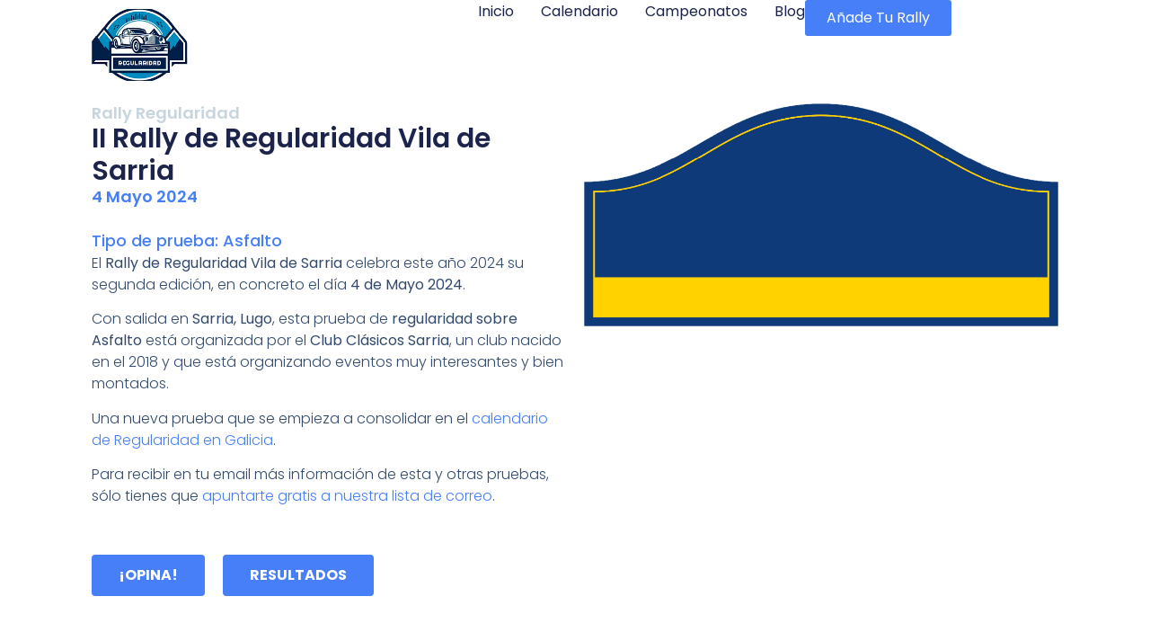

--- FILE ---
content_type: text/html; charset=UTF-8
request_url: https://rallyregularidad.net/rally/rally-de-regularidad-vila-de-sarria/
body_size: 25835
content:
<!doctype html><html lang="es" prefix="og: https://ogp.me/ns#"><head><script data-no-optimize="1">var litespeed_docref=sessionStorage.getItem("litespeed_docref");litespeed_docref&&(Object.defineProperty(document,"referrer",{get:function(){return litespeed_docref}}),sessionStorage.removeItem("litespeed_docref"));</script> <meta charset="UTF-8"><meta name="viewport" content="width=device-width, initial-scale=1"><link rel="profile" href="https://gmpg.org/xfn/11"><title>Rally de Regularidad Vila de Sarria - Rally Regularidad</title><meta name="description" content="Toda la información del Rally de Regularidad Vila de Sarria: Fechas, recorrido, lugar y toda la información práctica de esta prueba de regularidad gallega."/><meta name="robots" content="index, follow, max-snippet:-1, max-video-preview:-1, max-image-preview:large"/><link rel="canonical" href="https://rallyregularidad.net/rally/rally-de-regularidad-vila-de-sarria/" /><meta property="og:locale" content="es_ES" /><meta property="og:type" content="article" /><meta property="og:title" content="Rally de Regularidad Vila de Sarria - Rally Regularidad" /><meta property="og:description" content="Toda la información del Rally de Regularidad Vila de Sarria: Fechas, recorrido, lugar y toda la información práctica de esta prueba de regularidad gallega." /><meta property="og:url" content="https://rallyregularidad.net/rally/rally-de-regularidad-vila-de-sarria/" /><meta property="og:site_name" content="Rally Regularidad" /><meta property="og:updated_time" content="2024-05-04T10:04:17+02:00" /><meta property="og:image" content="https://rallyregularidad.net/wp-content/uploads/2024/05/Rally-de-Regularidad-Vila-de-Sarria-Cartel-2024.jpeg" /><meta property="og:image:secure_url" content="https://rallyregularidad.net/wp-content/uploads/2024/05/Rally-de-Regularidad-Vila-de-Sarria-Cartel-2024.jpeg" /><meta property="og:image:width" content="452" /><meta property="og:image:height" content="639" /><meta property="og:image:alt" content="Rally de Regularidad Vila de Sarria - Cartel 2024 - RallyRegularidad.net" /><meta property="og:image:type" content="image/jpeg" /><meta name="twitter:card" content="summary_large_image" /><meta name="twitter:title" content="Rally de Regularidad Vila de Sarria - Rally Regularidad" /><meta name="twitter:description" content="Toda la información del Rally de Regularidad Vila de Sarria: Fechas, recorrido, lugar y toda la información práctica de esta prueba de regularidad gallega." /><meta name="twitter:image" content="https://rallyregularidad.net/wp-content/uploads/2024/05/Rally-de-Regularidad-Vila-de-Sarria-Cartel-2024.jpeg" /><link rel="alternate" type="application/rss+xml" title="Rally Regularidad &raquo; Feed" href="https://rallyregularidad.net/feed/" /><link rel="alternate" type="application/rss+xml" title="Rally Regularidad &raquo; Feed de los comentarios" href="https://rallyregularidad.net/comments/feed/" /><link rel="alternate" type="application/rss+xml" title="Rally Regularidad &raquo; Comentario Rally de Regularidad Vila de Sarria del feed" href="https://rallyregularidad.net/rally/rally-de-regularidad-vila-de-sarria/feed/" /><link rel="alternate" title="oEmbed (JSON)" type="application/json+oembed" href="https://rallyregularidad.net/wp-json/oembed/1.0/embed?url=https%3A%2F%2Frallyregularidad.net%2Frally%2Frally-de-regularidad-vila-de-sarria%2F" /><link rel="alternate" title="oEmbed (XML)" type="text/xml+oembed" href="https://rallyregularidad.net/wp-json/oembed/1.0/embed?url=https%3A%2F%2Frallyregularidad.net%2Frally%2Frally-de-regularidad-vila-de-sarria%2F&#038;format=xml" /><style id='wp-img-auto-sizes-contain-inline-css'>img:is([sizes=auto i],[sizes^="auto," i]){contain-intrinsic-size:3000px 1500px}
/*# sourceURL=wp-img-auto-sizes-contain-inline-css */</style><link data-optimized="2" rel="stylesheet" href="https://rallyregularidad.net/wp-content/litespeed/css/957fb9f0ff77649fdd66c7da659ffe98.css?ver=76b80" /><style id='global-styles-inline-css'>:root{--wp--preset--aspect-ratio--square: 1;--wp--preset--aspect-ratio--4-3: 4/3;--wp--preset--aspect-ratio--3-4: 3/4;--wp--preset--aspect-ratio--3-2: 3/2;--wp--preset--aspect-ratio--2-3: 2/3;--wp--preset--aspect-ratio--16-9: 16/9;--wp--preset--aspect-ratio--9-16: 9/16;--wp--preset--color--black: #000000;--wp--preset--color--cyan-bluish-gray: #abb8c3;--wp--preset--color--white: #ffffff;--wp--preset--color--pale-pink: #f78da7;--wp--preset--color--vivid-red: #cf2e2e;--wp--preset--color--luminous-vivid-orange: #ff6900;--wp--preset--color--luminous-vivid-amber: #fcb900;--wp--preset--color--light-green-cyan: #7bdcb5;--wp--preset--color--vivid-green-cyan: #00d084;--wp--preset--color--pale-cyan-blue: #8ed1fc;--wp--preset--color--vivid-cyan-blue: #0693e3;--wp--preset--color--vivid-purple: #9b51e0;--wp--preset--gradient--vivid-cyan-blue-to-vivid-purple: linear-gradient(135deg,rgb(6,147,227) 0%,rgb(155,81,224) 100%);--wp--preset--gradient--light-green-cyan-to-vivid-green-cyan: linear-gradient(135deg,rgb(122,220,180) 0%,rgb(0,208,130) 100%);--wp--preset--gradient--luminous-vivid-amber-to-luminous-vivid-orange: linear-gradient(135deg,rgb(252,185,0) 0%,rgb(255,105,0) 100%);--wp--preset--gradient--luminous-vivid-orange-to-vivid-red: linear-gradient(135deg,rgb(255,105,0) 0%,rgb(207,46,46) 100%);--wp--preset--gradient--very-light-gray-to-cyan-bluish-gray: linear-gradient(135deg,rgb(238,238,238) 0%,rgb(169,184,195) 100%);--wp--preset--gradient--cool-to-warm-spectrum: linear-gradient(135deg,rgb(74,234,220) 0%,rgb(151,120,209) 20%,rgb(207,42,186) 40%,rgb(238,44,130) 60%,rgb(251,105,98) 80%,rgb(254,248,76) 100%);--wp--preset--gradient--blush-light-purple: linear-gradient(135deg,rgb(255,206,236) 0%,rgb(152,150,240) 100%);--wp--preset--gradient--blush-bordeaux: linear-gradient(135deg,rgb(254,205,165) 0%,rgb(254,45,45) 50%,rgb(107,0,62) 100%);--wp--preset--gradient--luminous-dusk: linear-gradient(135deg,rgb(255,203,112) 0%,rgb(199,81,192) 50%,rgb(65,88,208) 100%);--wp--preset--gradient--pale-ocean: linear-gradient(135deg,rgb(255,245,203) 0%,rgb(182,227,212) 50%,rgb(51,167,181) 100%);--wp--preset--gradient--electric-grass: linear-gradient(135deg,rgb(202,248,128) 0%,rgb(113,206,126) 100%);--wp--preset--gradient--midnight: linear-gradient(135deg,rgb(2,3,129) 0%,rgb(40,116,252) 100%);--wp--preset--font-size--small: 13px;--wp--preset--font-size--medium: 20px;--wp--preset--font-size--large: 36px;--wp--preset--font-size--x-large: 42px;--wp--preset--spacing--20: 0.44rem;--wp--preset--spacing--30: 0.67rem;--wp--preset--spacing--40: 1rem;--wp--preset--spacing--50: 1.5rem;--wp--preset--spacing--60: 2.25rem;--wp--preset--spacing--70: 3.38rem;--wp--preset--spacing--80: 5.06rem;--wp--preset--shadow--natural: 6px 6px 9px rgba(0, 0, 0, 0.2);--wp--preset--shadow--deep: 12px 12px 50px rgba(0, 0, 0, 0.4);--wp--preset--shadow--sharp: 6px 6px 0px rgba(0, 0, 0, 0.2);--wp--preset--shadow--outlined: 6px 6px 0px -3px rgb(255, 255, 255), 6px 6px rgb(0, 0, 0);--wp--preset--shadow--crisp: 6px 6px 0px rgb(0, 0, 0);}:root { --wp--style--global--content-size: 800px;--wp--style--global--wide-size: 1200px; }:where(body) { margin: 0; }.wp-site-blocks > .alignleft { float: left; margin-right: 2em; }.wp-site-blocks > .alignright { float: right; margin-left: 2em; }.wp-site-blocks > .aligncenter { justify-content: center; margin-left: auto; margin-right: auto; }:where(.wp-site-blocks) > * { margin-block-start: 24px; margin-block-end: 0; }:where(.wp-site-blocks) > :first-child { margin-block-start: 0; }:where(.wp-site-blocks) > :last-child { margin-block-end: 0; }:root { --wp--style--block-gap: 24px; }:root :where(.is-layout-flow) > :first-child{margin-block-start: 0;}:root :where(.is-layout-flow) > :last-child{margin-block-end: 0;}:root :where(.is-layout-flow) > *{margin-block-start: 24px;margin-block-end: 0;}:root :where(.is-layout-constrained) > :first-child{margin-block-start: 0;}:root :where(.is-layout-constrained) > :last-child{margin-block-end: 0;}:root :where(.is-layout-constrained) > *{margin-block-start: 24px;margin-block-end: 0;}:root :where(.is-layout-flex){gap: 24px;}:root :where(.is-layout-grid){gap: 24px;}.is-layout-flow > .alignleft{float: left;margin-inline-start: 0;margin-inline-end: 2em;}.is-layout-flow > .alignright{float: right;margin-inline-start: 2em;margin-inline-end: 0;}.is-layout-flow > .aligncenter{margin-left: auto !important;margin-right: auto !important;}.is-layout-constrained > .alignleft{float: left;margin-inline-start: 0;margin-inline-end: 2em;}.is-layout-constrained > .alignright{float: right;margin-inline-start: 2em;margin-inline-end: 0;}.is-layout-constrained > .aligncenter{margin-left: auto !important;margin-right: auto !important;}.is-layout-constrained > :where(:not(.alignleft):not(.alignright):not(.alignfull)){max-width: var(--wp--style--global--content-size);margin-left: auto !important;margin-right: auto !important;}.is-layout-constrained > .alignwide{max-width: var(--wp--style--global--wide-size);}body .is-layout-flex{display: flex;}.is-layout-flex{flex-wrap: wrap;align-items: center;}.is-layout-flex > :is(*, div){margin: 0;}body .is-layout-grid{display: grid;}.is-layout-grid > :is(*, div){margin: 0;}body{padding-top: 0px;padding-right: 0px;padding-bottom: 0px;padding-left: 0px;}a:where(:not(.wp-element-button)){text-decoration: underline;}:root :where(.wp-element-button, .wp-block-button__link){background-color: #32373c;border-width: 0;color: #fff;font-family: inherit;font-size: inherit;font-style: inherit;font-weight: inherit;letter-spacing: inherit;line-height: inherit;padding-top: calc(0.667em + 2px);padding-right: calc(1.333em + 2px);padding-bottom: calc(0.667em + 2px);padding-left: calc(1.333em + 2px);text-decoration: none;text-transform: inherit;}.has-black-color{color: var(--wp--preset--color--black) !important;}.has-cyan-bluish-gray-color{color: var(--wp--preset--color--cyan-bluish-gray) !important;}.has-white-color{color: var(--wp--preset--color--white) !important;}.has-pale-pink-color{color: var(--wp--preset--color--pale-pink) !important;}.has-vivid-red-color{color: var(--wp--preset--color--vivid-red) !important;}.has-luminous-vivid-orange-color{color: var(--wp--preset--color--luminous-vivid-orange) !important;}.has-luminous-vivid-amber-color{color: var(--wp--preset--color--luminous-vivid-amber) !important;}.has-light-green-cyan-color{color: var(--wp--preset--color--light-green-cyan) !important;}.has-vivid-green-cyan-color{color: var(--wp--preset--color--vivid-green-cyan) !important;}.has-pale-cyan-blue-color{color: var(--wp--preset--color--pale-cyan-blue) !important;}.has-vivid-cyan-blue-color{color: var(--wp--preset--color--vivid-cyan-blue) !important;}.has-vivid-purple-color{color: var(--wp--preset--color--vivid-purple) !important;}.has-black-background-color{background-color: var(--wp--preset--color--black) !important;}.has-cyan-bluish-gray-background-color{background-color: var(--wp--preset--color--cyan-bluish-gray) !important;}.has-white-background-color{background-color: var(--wp--preset--color--white) !important;}.has-pale-pink-background-color{background-color: var(--wp--preset--color--pale-pink) !important;}.has-vivid-red-background-color{background-color: var(--wp--preset--color--vivid-red) !important;}.has-luminous-vivid-orange-background-color{background-color: var(--wp--preset--color--luminous-vivid-orange) !important;}.has-luminous-vivid-amber-background-color{background-color: var(--wp--preset--color--luminous-vivid-amber) !important;}.has-light-green-cyan-background-color{background-color: var(--wp--preset--color--light-green-cyan) !important;}.has-vivid-green-cyan-background-color{background-color: var(--wp--preset--color--vivid-green-cyan) !important;}.has-pale-cyan-blue-background-color{background-color: var(--wp--preset--color--pale-cyan-blue) !important;}.has-vivid-cyan-blue-background-color{background-color: var(--wp--preset--color--vivid-cyan-blue) !important;}.has-vivid-purple-background-color{background-color: var(--wp--preset--color--vivid-purple) !important;}.has-black-border-color{border-color: var(--wp--preset--color--black) !important;}.has-cyan-bluish-gray-border-color{border-color: var(--wp--preset--color--cyan-bluish-gray) !important;}.has-white-border-color{border-color: var(--wp--preset--color--white) !important;}.has-pale-pink-border-color{border-color: var(--wp--preset--color--pale-pink) !important;}.has-vivid-red-border-color{border-color: var(--wp--preset--color--vivid-red) !important;}.has-luminous-vivid-orange-border-color{border-color: var(--wp--preset--color--luminous-vivid-orange) !important;}.has-luminous-vivid-amber-border-color{border-color: var(--wp--preset--color--luminous-vivid-amber) !important;}.has-light-green-cyan-border-color{border-color: var(--wp--preset--color--light-green-cyan) !important;}.has-vivid-green-cyan-border-color{border-color: var(--wp--preset--color--vivid-green-cyan) !important;}.has-pale-cyan-blue-border-color{border-color: var(--wp--preset--color--pale-cyan-blue) !important;}.has-vivid-cyan-blue-border-color{border-color: var(--wp--preset--color--vivid-cyan-blue) !important;}.has-vivid-purple-border-color{border-color: var(--wp--preset--color--vivid-purple) !important;}.has-vivid-cyan-blue-to-vivid-purple-gradient-background{background: var(--wp--preset--gradient--vivid-cyan-blue-to-vivid-purple) !important;}.has-light-green-cyan-to-vivid-green-cyan-gradient-background{background: var(--wp--preset--gradient--light-green-cyan-to-vivid-green-cyan) !important;}.has-luminous-vivid-amber-to-luminous-vivid-orange-gradient-background{background: var(--wp--preset--gradient--luminous-vivid-amber-to-luminous-vivid-orange) !important;}.has-luminous-vivid-orange-to-vivid-red-gradient-background{background: var(--wp--preset--gradient--luminous-vivid-orange-to-vivid-red) !important;}.has-very-light-gray-to-cyan-bluish-gray-gradient-background{background: var(--wp--preset--gradient--very-light-gray-to-cyan-bluish-gray) !important;}.has-cool-to-warm-spectrum-gradient-background{background: var(--wp--preset--gradient--cool-to-warm-spectrum) !important;}.has-blush-light-purple-gradient-background{background: var(--wp--preset--gradient--blush-light-purple) !important;}.has-blush-bordeaux-gradient-background{background: var(--wp--preset--gradient--blush-bordeaux) !important;}.has-luminous-dusk-gradient-background{background: var(--wp--preset--gradient--luminous-dusk) !important;}.has-pale-ocean-gradient-background{background: var(--wp--preset--gradient--pale-ocean) !important;}.has-electric-grass-gradient-background{background: var(--wp--preset--gradient--electric-grass) !important;}.has-midnight-gradient-background{background: var(--wp--preset--gradient--midnight) !important;}.has-small-font-size{font-size: var(--wp--preset--font-size--small) !important;}.has-medium-font-size{font-size: var(--wp--preset--font-size--medium) !important;}.has-large-font-size{font-size: var(--wp--preset--font-size--large) !important;}.has-x-large-font-size{font-size: var(--wp--preset--font-size--x-large) !important;}
/*# sourceURL=global-styles-inline-css */</style> <script type="litespeed/javascript" data-src="https://rallyregularidad.net/wp-includes/js/jquery/jquery.min.js" id="jquery-core-js"></script> <script id="ecs_ajax_load-js-extra" type="litespeed/javascript">var ecs_ajax_params={"ajaxurl":"https://rallyregularidad.net/wp-admin/admin-ajax.php","posts":"{\"page\":0,\"post_type\":\"rally\",\"rally\":\"rally-de-regularidad-vila-de-sarria\",\"name\":\"rally-de-regularidad-vila-de-sarria\",\"error\":\"\",\"m\":\"\",\"p\":0,\"post_parent\":\"\",\"subpost\":\"\",\"subpost_id\":\"\",\"attachment\":\"\",\"attachment_id\":0,\"pagename\":\"rally-de-regularidad-vila-de-sarria\",\"page_id\":0,\"second\":\"\",\"minute\":\"\",\"hour\":\"\",\"day\":0,\"monthnum\":0,\"year\":0,\"w\":0,\"category_name\":\"\",\"tag\":\"\",\"cat\":\"\",\"tag_id\":\"\",\"author\":\"\",\"author_name\":\"\",\"feed\":\"\",\"tb\":\"\",\"paged\":0,\"meta_key\":\"\",\"meta_value\":\"\",\"preview\":\"\",\"s\":\"\",\"sentence\":\"\",\"title\":\"\",\"fields\":\"all\",\"menu_order\":\"\",\"embed\":\"\",\"category__in\":[],\"category__not_in\":[],\"category__and\":[],\"post__in\":[],\"post__not_in\":[],\"post_name__in\":[],\"tag__in\":[],\"tag__not_in\":[],\"tag__and\":[],\"tag_slug__in\":[],\"tag_slug__and\":[],\"post_parent__in\":[],\"post_parent__not_in\":[],\"author__in\":[],\"author__not_in\":[],\"search_columns\":[],\"facetwp\":false,\"ignore_sticky_posts\":false,\"suppress_filters\":false,\"cache_results\":true,\"update_post_term_cache\":true,\"update_menu_item_cache\":false,\"lazy_load_term_meta\":true,\"update_post_meta_cache\":true,\"posts_per_page\":10,\"nopaging\":false,\"comments_per_page\":\"50\",\"no_found_rows\":false,\"order\":\"DESC\"}"}</script> <script id="sib-front-js-js-extra" type="litespeed/javascript">var sibErrMsg={"invalidMail":"Please fill out valid email address","requiredField":"Please fill out required fields","invalidDateFormat":"Please fill out valid date format","invalidSMSFormat":"Please fill out valid phone number"};var ajax_sib_front_object={"ajax_url":"https://rallyregularidad.net/wp-admin/admin-ajax.php","ajax_nonce":"35f293116c","flag_url":"https://rallyregularidad.net/wp-content/plugins/mailin/img/flags/"}</script> <link rel="https://api.w.org/" href="https://rallyregularidad.net/wp-json/" /><link rel="alternate" title="JSON" type="application/json" href="https://rallyregularidad.net/wp-json/wp/v2/rally/4287" /><link rel="EditURI" type="application/rsd+xml" title="RSD" href="https://rallyregularidad.net/xmlrpc.php?rsd" /><meta name="generator" content="WordPress 6.9" /><link rel='shortlink' href='https://rallyregularidad.net/?p=4287' />
 <script type="litespeed/javascript">(function(w,d,s,l,i){w[l]=w[l]||[];w[l].push({'gtm.start':new Date().getTime(),event:'gtm.js'});var f=d.getElementsByTagName(s)[0],j=d.createElement(s),dl=l!='dataLayer'?'&l='+l:'';j.async=!0;j.src='https://www.googletagmanager.com/gtm.js?id='+i+dl;f.parentNode.insertBefore(j,f)})(window,document,'script','dataLayer','GTM-KZT8XF96')</script> <meta name="generator" content="Elementor 3.32.2; features: additional_custom_breakpoints; settings: css_print_method-external, google_font-enabled, font_display-swap"><style>.e-con.e-parent:nth-of-type(n+4):not(.e-lazyloaded):not(.e-no-lazyload),
				.e-con.e-parent:nth-of-type(n+4):not(.e-lazyloaded):not(.e-no-lazyload) * {
					background-image: none !important;
				}
				@media screen and (max-height: 1024px) {
					.e-con.e-parent:nth-of-type(n+3):not(.e-lazyloaded):not(.e-no-lazyload),
					.e-con.e-parent:nth-of-type(n+3):not(.e-lazyloaded):not(.e-no-lazyload) * {
						background-image: none !important;
					}
				}
				@media screen and (max-height: 640px) {
					.e-con.e-parent:nth-of-type(n+2):not(.e-lazyloaded):not(.e-no-lazyload),
					.e-con.e-parent:nth-of-type(n+2):not(.e-lazyloaded):not(.e-no-lazyload) * {
						background-image: none !important;
					}
				}</style><link rel="icon" href="https://rallyregularidad.net/wp-content/uploads/2023/09/cropped-favicon-32x32.png" sizes="32x32" /><link rel="icon" href="https://rallyregularidad.net/wp-content/uploads/2023/09/cropped-favicon-192x192.png" sizes="192x192" /><link rel="apple-touch-icon" href="https://rallyregularidad.net/wp-content/uploads/2023/09/cropped-favicon-180x180.png" /><meta name="msapplication-TileImage" content="https://rallyregularidad.net/wp-content/uploads/2023/09/cropped-favicon-270x270.png" /></head><body class="wp-singular rally-template-default single single-rally postid-4287 wp-custom-logo wp-embed-responsive wp-theme-hello-elementor theme-default elementor-default elementor-kit-114 elementor-page-4241"><a class="skip-link screen-reader-text" href="#content">Ir al contenido</a><header data-elementor-type="header" data-elementor-id="1372" class="elementor elementor-1372 elementor-location-header" data-elementor-post-type="elementor_library"><div class="elementor-element elementor-element-707a7e99 e-con-full e-flex e-con e-parent" data-id="707a7e99" data-element_type="container" data-settings="{&quot;background_background&quot;:&quot;classic&quot;,&quot;sticky&quot;:&quot;top&quot;,&quot;sticky_on&quot;:[&quot;desktop&quot;,&quot;tablet&quot;,&quot;mobile&quot;],&quot;sticky_offset&quot;:0,&quot;sticky_effects_offset&quot;:0,&quot;sticky_anchor_link_offset&quot;:0}">
<a class="elementor-element elementor-element-1ec1d79b e-con-full e-flex e-con e-child" data-id="1ec1d79b" data-element_type="container" data-settings="{&quot;background_background&quot;:&quot;classic&quot;}" href="https://rallyregularidad.net/">
</a><div class="elementor-element elementor-element-629887e3 e-con-full e-flex e-con e-child" data-id="629887e3" data-element_type="container"><div class="elementor-element elementor-element-6cd7181b elementor-nav-menu--stretch elementor-nav-menu__align-end elementor-nav-menu--dropdown-mobile elementor-nav-menu__text-align-aside elementor-nav-menu--toggle elementor-nav-menu--burger elementor-widget elementor-widget-nav-menu" data-id="6cd7181b" data-element_type="widget" data-settings="{&quot;full_width&quot;:&quot;stretch&quot;,&quot;layout&quot;:&quot;horizontal&quot;,&quot;submenu_icon&quot;:{&quot;value&quot;:&quot;&lt;i class=\&quot;fas fa-caret-down\&quot; aria-hidden=\&quot;true\&quot;&gt;&lt;\/i&gt;&quot;,&quot;library&quot;:&quot;fa-solid&quot;},&quot;toggle&quot;:&quot;burger&quot;}" data-widget_type="nav-menu.default"><div class="elementor-widget-container"><nav aria-label="Menú" class="elementor-nav-menu--main elementor-nav-menu__container elementor-nav-menu--layout-horizontal e--pointer-underline e--animation-fade"><ul id="menu-1-6cd7181b" class="elementor-nav-menu"><li class="menu-item menu-item-type-custom menu-item-object-custom menu-item-home menu-item-113"><a href="https://rallyregularidad.net/" class="elementor-item">Inicio</a></li><li class="menu-item menu-item-type-post_type menu-item-object-page menu-item-1143"><a href="https://rallyregularidad.net/calendario/" class="elementor-item">Calendario</a></li><li class="menu-item menu-item-type-custom menu-item-object-custom menu-item-3373"><a href="https://rallyregularidad.net/campeonatos/" class="elementor-item">Campeonatos</a></li><li class="menu-item menu-item-type-post_type menu-item-object-page menu-item-1562"><a href="https://rallyregularidad.net/blog/" class="elementor-item">Blog</a></li></ul></nav><div class="elementor-menu-toggle" role="button" tabindex="0" aria-label="Alternar menú" aria-expanded="false">
<i aria-hidden="true" role="presentation" class="elementor-menu-toggle__icon--open eicon-menu-bar"></i><i aria-hidden="true" role="presentation" class="elementor-menu-toggle__icon--close eicon-close"></i></div><nav class="elementor-nav-menu--dropdown elementor-nav-menu__container" aria-hidden="true"><ul id="menu-2-6cd7181b" class="elementor-nav-menu"><li class="menu-item menu-item-type-custom menu-item-object-custom menu-item-home menu-item-113"><a href="https://rallyregularidad.net/" class="elementor-item" tabindex="-1">Inicio</a></li><li class="menu-item menu-item-type-post_type menu-item-object-page menu-item-1143"><a href="https://rallyregularidad.net/calendario/" class="elementor-item" tabindex="-1">Calendario</a></li><li class="menu-item menu-item-type-custom menu-item-object-custom menu-item-3373"><a href="https://rallyregularidad.net/campeonatos/" class="elementor-item" tabindex="-1">Campeonatos</a></li><li class="menu-item menu-item-type-post_type menu-item-object-page menu-item-1562"><a href="https://rallyregularidad.net/blog/" class="elementor-item" tabindex="-1">Blog</a></li></ul></nav></div></div><div class="elementor-element elementor-element-6cca4a7 elementor-widget elementor-widget-button" data-id="6cca4a7" data-element_type="widget" data-widget_type="button.default"><div class="elementor-widget-container"><div class="elementor-button-wrapper">
<a class="elementor-button elementor-button-link elementor-size-sm" href="https://forms.gle/x1jmCqHhLD7syb2A6" target="_blank">
<span class="elementor-button-content-wrapper">
<span class="elementor-button-text">Añade tu Rally</span>
</span>
</a></div></div></div></div></div><div class="elementor-element elementor-element-4aa87b3 e-flex e-con-boxed e-con e-parent" data-id="4aa87b3" data-element_type="container"><div class="e-con-inner"></div></div></header><div data-elementor-type="single-post" data-elementor-id="4241" class="elementor elementor-4241 elementor-location-single post-4287 rally type-rally status-publish has-post-thumbnail hentry" data-elementor-post-type="elementor_library"><div class="elementor-element elementor-element-63f3166f e-flex e-con-boxed e-con e-parent" data-id="63f3166f" data-element_type="container"><div class="e-con-inner"><div class="elementor-element elementor-element-515814c6 e-con-full e-flex e-con e-child" data-id="515814c6" data-element_type="container"><div class="elementor-element elementor-element-727e4998 elementor-widget elementor-widget-heading" data-id="727e4998" data-element_type="widget" data-widget_type="heading.default"><div class="elementor-widget-container"><p class="elementor-heading-title elementor-size-default"><a href="https://rallyregularidad.net/">Rally Regularidad</a></p></div></div><div class="elementor-element elementor-element-4161c83d elementor-widget elementor-widget-heading" data-id="4161c83d" data-element_type="widget" data-widget_type="heading.default"><div class="elementor-widget-container"><h1 class="elementor-heading-title elementor-size-default">II Rally de Regularidad Vila de Sarria</h1></div></div><div class="elementor-element elementor-element-3c3205d1 elementor-widget elementor-widget-heading" data-id="3c3205d1" data-element_type="widget" data-widget_type="heading.default"><div class="elementor-widget-container"><p class="elementor-heading-title elementor-size-default">4 Mayo 2024</p></div></div><div class="elementor-element elementor-element-1d22cc5f elementor-widget elementor-widget-spacer" data-id="1d22cc5f" data-element_type="widget" data-widget_type="spacer.default"><div class="elementor-widget-container"><div class="elementor-spacer"><div class="elementor-spacer-inner"></div></div></div></div><div class="elementor-element elementor-element-686d6f8d elementor-widget__width-auto elementor-widget elementor-widget-text-editor" data-id="686d6f8d" data-element_type="widget" data-widget_type="text-editor.default"><div class="elementor-widget-container">
Tipo de prueba: Asfalto</div></div><div class="elementor-element elementor-element-39c7dbae elementor-widget elementor-widget-text-editor" data-id="39c7dbae" data-element_type="widget" data-widget_type="text-editor.default"><div class="elementor-widget-container"><p>El <strong>Rally de Regularidad Vila de Sarria</strong> celebra este año 2024 su segunda edición, en concreto el día <strong>4 de Mayo 2024</strong>.</p><p>Con salida en <strong>Sarria, Lugo</strong>, esta prueba de <strong>regularidad sobre Asfalto</strong> está organizada por el <strong>Club Clásicos Sarria</strong>, un club nacido en el 2018 y que está organizando eventos muy interesantes y bien montados.</p><p>Una nueva prueba que se empieza a consolidar en el <a href="https://rallyregularidad.net/calendario/2024-galicia/">calendario de Regularidad en Galicia</a>.</p><p>Para recibir en tu email más información de esta y otras pruebas, sólo tienes que <a href="#newsletter">apuntarte gratis a nuestra lista de correo</a>.</p><p>&nbsp;</p></div></div><div class="elementor-element elementor-element-2741c582 e-flex e-con-boxed e-con e-child" data-id="2741c582" data-element_type="container"><div class="e-con-inner"><div class="dce-visibility-event elementor-element elementor-element-65306fab elementor-widget__width-auto elementor-widget-mobile__width-auto elementor-widget elementor-widget-button" data-id="65306fab" data-element_type="widget" data-settings="{&quot;enabled_visibility&quot;:&quot;yes&quot;,&quot;dce_visibility_selected&quot;:&quot;yes&quot;}" data-widget_type="button.default"><div class="elementor-widget-container"><div class="elementor-button-wrapper">
<a class="elementor-button elementor-button-link elementor-size-md" href="#opina" target="_blank">
<span class="elementor-button-content-wrapper">
<span class="elementor-button-text">¡OPINA!</span>
</span>
</a></div></div></div><div class="dce-visibility-event elementor-element elementor-element-2610039c elementor-widget__width-auto elementor-widget-mobile__width-auto elementor-widget elementor-widget-button" data-id="2610039c" data-element_type="widget" data-settings="{&quot;enabled_visibility&quot;:&quot;yes&quot;,&quot;dce_visibility_selected&quot;:&quot;yes&quot;}" data-widget_type="button.default"><div class="elementor-widget-container"><div class="elementor-button-wrapper">
<a class="elementor-button elementor-button-link elementor-size-md" href="https://www.facebook.com/clubclasicossarria" target="_blank">
<span class="elementor-button-content-wrapper">
<span class="elementor-button-text">RESULTADOS</span>
</span>
</a></div></div></div></div></div></div><div class="elementor-element elementor-element-17751610 e-con-full e-flex e-con e-child" data-id="17751610" data-element_type="container"><div class="elementor-element elementor-element-4bf9995c elementor-widget elementor-widget-image" data-id="4bf9995c" data-element_type="widget" data-widget_type="image.default"><div class="elementor-widget-container">
<img data-lazyloaded="1" src="[data-uri]" width="976" height="459" data-src="https://rallyregularidad.net/wp-content/uploads/2023/11/Escudo-Rally-Regularidad.png" title="" alt="" loading="lazy" /></div></div></div></div></div><div class="elementor-element elementor-element-500154bb e-flex e-con-boxed e-con e-parent" data-id="500154bb" data-element_type="container"><div class="e-con-inner"><div class="elementor-element elementor-element-75952e23 elementor-widget elementor-widget-spacer" data-id="75952e23" data-element_type="widget" data-widget_type="spacer.default"><div class="elementor-widget-container"><div class="elementor-spacer"><div class="elementor-spacer-inner"></div></div></div></div></div></div><div class="elementor-element elementor-element-1407ac48 e-flex e-con-boxed e-con e-parent" data-id="1407ac48" data-element_type="container" data-settings="{&quot;background_background&quot;:&quot;classic&quot;}"><div class="e-con-inner"><div class="elementor-element elementor-element-5fe4c18e elementor-widget elementor-widget-heading" data-id="5fe4c18e" data-element_type="widget" data-widget_type="heading.default"><div class="elementor-widget-container"><h4 class="elementor-heading-title elementor-size-default">DATOS DEL RALLY</h4></div></div></div></div><div class="elementor-element elementor-element-620629c5 elementor-hidden-mobile e-flex e-con-boxed e-con e-parent" data-id="620629c5" data-element_type="container" data-settings="{&quot;background_background&quot;:&quot;classic&quot;}"><div class="e-con-inner"><div class="elementor-element elementor-element-288ed47c e-flex e-con-boxed e-con e-child" data-id="288ed47c" data-element_type="container" data-settings="{&quot;background_background&quot;:&quot;classic&quot;}"><div class="e-con-inner"><div class="elementor-element elementor-element-715242b8 elementor-widget elementor-widget-heading" data-id="715242b8" data-element_type="widget" data-widget_type="heading.default"><div class="elementor-widget-container"><h2 class="elementor-heading-title elementor-size-default">DONDE</h2></div></div><div class="elementor-element elementor-element-7049466e elementor-widget__width-inherit elementor-widget elementor-widget-text-editor" data-id="7049466e" data-element_type="widget" data-widget_type="text-editor.default"><div class="elementor-widget-container">
Sarria, Lugo</div></div></div></div><div class="elementor-element elementor-element-29b813c9 e-flex e-con-boxed e-con e-child" data-id="29b813c9" data-element_type="container" data-settings="{&quot;background_background&quot;:&quot;classic&quot;}"><div class="e-con-inner"><div class="elementor-element elementor-element-15869b9 elementor-widget elementor-widget-heading" data-id="15869b9" data-element_type="widget" data-widget_type="heading.default"><div class="elementor-widget-container"><h2 class="elementor-heading-title elementor-size-default">TIPO DE RALLY</h2></div></div><div class="elementor-element elementor-element-6bbcf1af elementor-widget__width-inherit elementor-widget elementor-widget-text-editor" data-id="6bbcf1af" data-element_type="widget" data-widget_type="text-editor.default"><div class="elementor-widget-container">
Asfalto</div></div><div class="elementor-element elementor-element-661c10dd elementor-widget elementor-widget-button" data-id="661c10dd" data-element_type="widget" data-widget_type="button.default"><div class="elementor-widget-container"><div class="elementor-button-wrapper">
<a class="elementor-button elementor-button-link elementor-size-sm" href="https://rallyregularidad.net/calendario/">
<span class="elementor-button-content-wrapper">
<span class="elementor-button-text">Ver otros</span>
</span>
</a></div></div></div></div></div><div class="elementor-element elementor-element-7329c979 e-flex e-con-boxed e-con e-child" data-id="7329c979" data-element_type="container" data-settings="{&quot;background_background&quot;:&quot;classic&quot;}"><div class="e-con-inner"><div class="elementor-element elementor-element-6f688ead elementor-widget elementor-widget-heading" data-id="6f688ead" data-element_type="widget" data-widget_type="heading.default"><div class="elementor-widget-container"><h2 class="elementor-heading-title elementor-size-default">FECHAS</h2></div></div><div class="elementor-element elementor-element-1ba962f3 elementor-widget__width-inherit elementor-widget elementor-widget-text-editor" data-id="1ba962f3" data-element_type="widget" data-widget_type="text-editor.default"><div class="elementor-widget-container">
4 Mayo 2024</div></div></div></div><div class="elementor-element elementor-element-6399f059 e-flex e-con-boxed e-con e-child" data-id="6399f059" data-element_type="container" data-settings="{&quot;background_background&quot;:&quot;classic&quot;}"><div class="e-con-inner"><div class="elementor-element elementor-element-3cf001d3 elementor-widget elementor-widget-heading" data-id="3cf001d3" data-element_type="widget" data-widget_type="heading.default"><div class="elementor-widget-container"><h2 class="elementor-heading-title elementor-size-default">PRECIO</h2></div></div></div></div></div></div><div class="elementor-element elementor-element-4ce69660 elementor-hidden-desktop elementor-hidden-tablet e-flex e-con-boxed e-con e-parent" data-id="4ce69660" data-element_type="container" data-settings="{&quot;background_background&quot;:&quot;classic&quot;}"><div class="e-con-inner"><div class="elementor-element elementor-element-445cd8b1 e-flex e-con-boxed e-con e-child" data-id="445cd8b1" data-element_type="container" data-settings="{&quot;background_background&quot;:&quot;classic&quot;}"><div class="e-con-inner"><div class="elementor-element elementor-element-762f262b elementor-widget-mobile__width-inherit elementor-widget elementor-widget-heading" data-id="762f262b" data-element_type="widget" data-widget_type="heading.default"><div class="elementor-widget-container"><h2 class="elementor-heading-title elementor-size-default">DONDE</h2></div></div><div class="elementor-element elementor-element-55c6dabe elementor-widget__width-inherit elementor-widget-mobile__width-inherit elementor-widget elementor-widget-text-editor" data-id="55c6dabe" data-element_type="widget" data-widget_type="text-editor.default"><div class="elementor-widget-container">
Sarria, Lugo</div></div></div></div><div class="elementor-element elementor-element-28fc6b5e e-flex e-con-boxed e-con e-child" data-id="28fc6b5e" data-element_type="container" data-settings="{&quot;background_background&quot;:&quot;classic&quot;}"><div class="e-con-inner"><div class="elementor-element elementor-element-1aaf545e elementor-widget-mobile__width-inherit elementor-widget elementor-widget-heading" data-id="1aaf545e" data-element_type="widget" data-widget_type="heading.default"><div class="elementor-widget-container"><h2 class="elementor-heading-title elementor-size-default">TIPO DE RALLY</h2></div></div><div class="elementor-element elementor-element-4e469f9d elementor-widget__width-inherit elementor-widget elementor-widget-text-editor" data-id="4e469f9d" data-element_type="widget" data-widget_type="text-editor.default"><div class="elementor-widget-container">
Asfalto</div></div><div class="elementor-element elementor-element-3b358d82 elementor-widget elementor-widget-button" data-id="3b358d82" data-element_type="widget" data-widget_type="button.default"><div class="elementor-widget-container"><div class="elementor-button-wrapper">
<a class="elementor-button elementor-button-link elementor-size-sm" href="https://rallyregularidad.net/calendario/">
<span class="elementor-button-content-wrapper">
<span class="elementor-button-text">Ver otros</span>
</span>
</a></div></div></div></div></div></div></div><div class="elementor-element elementor-element-7ee74a9d elementor-hidden-desktop elementor-hidden-tablet e-flex e-con-boxed e-con e-parent" data-id="7ee74a9d" data-element_type="container" data-settings="{&quot;background_background&quot;:&quot;classic&quot;}"><div class="e-con-inner"><div class="elementor-element elementor-element-4fa7f643 e-flex e-con-boxed e-con e-child" data-id="4fa7f643" data-element_type="container" data-settings="{&quot;background_background&quot;:&quot;classic&quot;}"><div class="e-con-inner"><div class="elementor-element elementor-element-e589c4a elementor-widget elementor-widget-heading" data-id="e589c4a" data-element_type="widget" data-widget_type="heading.default"><div class="elementor-widget-container"><h2 class="elementor-heading-title elementor-size-default">FECHAS</h2></div></div><div class="elementor-element elementor-element-11e30404 elementor-widget__width-inherit elementor-widget elementor-widget-text-editor" data-id="11e30404" data-element_type="widget" data-widget_type="text-editor.default"><div class="elementor-widget-container">
4 Mayo 2024</div></div></div></div><div class="elementor-element elementor-element-410b1f32 e-flex e-con-boxed e-con e-child" data-id="410b1f32" data-element_type="container" data-settings="{&quot;background_background&quot;:&quot;classic&quot;}"><div class="e-con-inner"><div class="elementor-element elementor-element-35dd1ec2 elementor-widget elementor-widget-heading" data-id="35dd1ec2" data-element_type="widget" data-widget_type="heading.default"><div class="elementor-widget-container"><h2 class="elementor-heading-title elementor-size-default">PRECIO</h2></div></div></div></div></div></div><div class="elementor-element elementor-element-6e98f1b e-flex e-con-boxed e-con e-parent" data-id="6e98f1b" data-element_type="container" data-settings="{&quot;background_background&quot;:&quot;classic&quot;}"><div class="e-con-inner"><div class="elementor-element elementor-element-13fd89e9 e-con-full e-flex e-con e-child" data-id="13fd89e9" data-element_type="container"><div class="elementor-element elementor-element-2fafbdb4 elementor-widget elementor-widget-google_maps" data-id="2fafbdb4" data-element_type="widget" data-widget_type="google_maps.default"><div class="elementor-widget-container"><div class="elementor-custom-embed">
<iframe data-lazyloaded="1" src="about:blank" loading="lazy"
src="https://maps.google.com/maps?q=Sarria%2C%20Lugo&#038;t=m&#038;z=10&#038;output=embed&#038;iwloc=near"
title="Sarria, Lugo"
aria-label="Sarria, Lugo"
></iframe></div></div></div></div></div></div><div class="elementor-element elementor-element-6d4372ca e-flex e-con-boxed e-con e-parent" data-id="6d4372ca" data-element_type="container" data-settings="{&quot;background_background&quot;:&quot;classic&quot;}"><div class="e-con-inner"><div class="elementor-element elementor-element-6b8d42c6 elementor-widget__width-inherit elementor-widget elementor-widget-text-editor" data-id="6b8d42c6" data-element_type="widget" data-widget_type="text-editor.default"><div class="elementor-widget-container"><p style="text-align: center;">QUE NECESITAS PARA PARTICIPAR</p></div></div></div></div><div class="elementor-element elementor-element-4b17bd17 e-flex e-con-boxed e-con e-parent" data-id="4b17bd17" data-element_type="container" data-settings="{&quot;background_background&quot;:&quot;classic&quot;}"><div class="e-con-inner"><div class="elementor-element elementor-element-2e8d1b6f e-con-full e-flex e-con e-child" data-id="2e8d1b6f" data-element_type="container" data-settings="{&quot;background_background&quot;:&quot;classic&quot;}"><div class="elementor-element elementor-element-59db787a elementor-widget__width-inherit elementor-widget elementor-widget-heading" data-id="59db787a" data-element_type="widget" data-widget_type="heading.default"><div class="elementor-widget-container"><p class="elementor-heading-title elementor-size-default">REQUISITOS PARA EL VEHICULO</p></div></div><div class="elementor-element elementor-element-28165a5e elementor-widget__width-inherit elementor-widget elementor-widget-text-editor" data-id="28165a5e" data-element_type="widget" data-widget_type="text-editor.default"><div class="elementor-widget-container"><p>En el <span data-sheets-root="1" data-sheets-value="{&quot;1&quot;:2,&quot;2&quot;:&quot;II Rally de Regularidad Vila de Sarria&quot;}" data-sheets-userformat="{&quot;2&quot;:513,&quot;3&quot;:{&quot;1&quot;:0},&quot;12&quot;:0}">II Rally de Regularidad Vila de Sarria podrán participar los </span>vehículos con al menos 25 años de antigüedad en el momento de la celebración de la prueba, que estén en perfectas condiciones para circular por las vías públicas.</p><p>Deben tener:</p><ul><li>ITV al día.</li><li>Seguro.</li><li>Permiso de Circulación.</li></ul><p>&nbsp;</p></div></div><div class="elementor-element elementor-element-7a475942 elementor-widget__width-inherit elementor-widget elementor-widget-heading" data-id="7a475942" data-element_type="widget" data-widget_type="heading.default"><div class="elementor-widget-container"><p class="elementor-heading-title elementor-size-default">REQUISITOS PARA EL EQUIPO</p></div></div><div class="elementor-element elementor-element-72f755f3 elementor-widget__width-inherit elementor-widget elementor-widget-text-editor" data-id="72f755f3" data-element_type="widget" data-widget_type="text-editor.default"><div class="elementor-widget-container"><p>Como <strong>piloto</strong>, podrá participar en el <span data-sheets-root="1" data-sheets-value="{&quot;1&quot;:2,&quot;2&quot;:&quot;II Rally de Regularidad Vila de Sarria&quot;}" data-sheets-userformat="{&quot;2&quot;:513,&quot;3&quot;:{&quot;1&quot;:0},&quot;12&quot;:0}">II Rally de Regularidad Vila de Sarria cualquier persona que disponga de un permiso de conducción válido en el territorio español.</span></p><p>Cómo <strong>copiloto</strong>, mayores de edad o menores de al menos 14 años con un autorización paterna por escrito.</p></div></div></div><div class="elementor-element elementor-element-5510227c e-con-full e-flex e-con e-child" data-id="5510227c" data-element_type="container" data-settings="{&quot;background_background&quot;:&quot;classic&quot;}"><div class="elementor-element elementor-element-54ba5099 elementor-widget__width-inherit elementor-widget elementor-widget-heading" data-id="54ba5099" data-element_type="widget" data-widget_type="heading.default"><div class="elementor-widget-container"><p class="elementor-heading-title elementor-size-default">NAVEGACION</p></div></div><div class="elementor-element elementor-element-4c33cd83 elementor-widget__width-inherit elementor-widget elementor-widget-text-editor" data-id="4c33cd83" data-element_type="widget" data-widget_type="text-editor.default"><div class="elementor-widget-container"><p>No tenemos información.</p></div></div></div></div></div><div class="elementor-element elementor-element-720734ec e-flex e-con-boxed e-con e-parent" data-id="720734ec" data-element_type="container" data-settings="{&quot;background_background&quot;:&quot;classic&quot;}"><div class="e-con-inner"><div class="elementor-element elementor-element-2033279 elementor-widget__width-initial elementor-widget elementor-widget-heading" data-id="2033279" data-element_type="widget" data-widget_type="heading.default"><div class="elementor-widget-container"><h2 class="elementor-heading-title elementor-size-default">No te pierdas ni un Rally de Regularidad</h2></div></div><div class="elementor-element elementor-element-5172949e elementor-widget elementor-widget-heading" data-id="5172949e" data-element_type="widget" data-widget_type="heading.default"><div class="elementor-widget-container"><h2 class="elementor-heading-title elementor-size-default">Recibe en tu email todas las pruebas de regularidad de España</h2></div></div></div></div><div class="elementor-element elementor-element-29605164 e-flex e-con-boxed e-con e-parent" data-id="29605164" data-element_type="container" data-settings="{&quot;background_background&quot;:&quot;classic&quot;}"><div class="e-con-inner"><div class="elementor-element elementor-element-133f907e e-con-full e-flex e-con e-child" data-id="133f907e" data-element_type="container"><div class="elementor-element elementor-element-44dcbce9 elementor-widget elementor-widget-text-editor" data-id="44dcbce9" data-element_type="widget" data-widget_type="text-editor.default"><div class="elementor-widget-container"><p>Apúntante <span style="text-decoration: underline;"><strong>gratis</strong></span> para recibir un resumen cada semana de <u><b>todas</b></u> las pruebas de Regularidad Clásica que se están organizado en España.</p><p>Ayúdanos a que la comunidad de locos y locas de la regularidad siga creciendo.</p></div></div></div><div class="elementor-element elementor-element-7d435aec e-con-full e-flex e-con e-child" data-id="7d435aec" data-element_type="container"><div class="elementor-element elementor-element-34647000 elementor-widget elementor-widget-shortcode" data-id="34647000" data-element_type="widget" data-widget_type="shortcode.default"><div class="elementor-widget-container"><div class="elementor-shortcode"> <script type="litespeed/javascript">var gCaptchaSibWidget;var onloadSibCallbackInvisible=function(){var element=document.getElementsByClassName('sib-default-btn');var countInvisible=0;var indexArray=[];jQuery('.sib-default-btn').each(function(index,el){if((jQuery(el).attr('id')=="invisible")){indexArray[countInvisible]=index;countInvisible++}});jQuery('.invi-recaptcha').each(function(index,el){grecaptcha.render(element[indexArray[index]],{'sitekey':jQuery(el).attr('data-sitekey'),'callback':sibVerifyCallback,})})}</script> <script src="https://www.google.com/recaptcha/api.js?onload=onloadSibCallbackInvisible&render=explicit" async defer></script> <form id="sib_signup_form_1" method="post" class="sib_signup_form"><div class="sib_loader" style="display:none;"><img data-lazyloaded="1" src="[data-uri]" width="20" height="20" data-src="https://rallyregularidad.net/wp-includes/images/spinner.gif" alt="loader"></div>
<input type="hidden" name="sib_form_action" value="subscribe_form_submit">
<input type="hidden" name="sib_form_id" value="1">
<input type="hidden" name="sib_form_alert_notice" value="Por favor, rellena este campo">
<input type="hidden" name="sib_form_invalid_email_notice" value="Tu email no parece correcto">
<input type="hidden" name="sib_security" value="35f293116c"><div class="sib_signup_box_inside_1"><div style="/*display:none*/" class="sib_msg_disp"></div><div id="sib_captcha_invisible" class="invi-recaptcha" data-sitekey="6LdkX6QpAAAAADeQjKn70uuYA1fzwS5pFDO-yJNz"></div><div id="sib_captcha" class="g-recaptcha" data-sitekey="6LdkX6QpAAAAADeQjKn70uuYA1fzwS5pFDO-yJNz"></div><p class="sib-NOMBRE-area">
<input type="text" class="sib-NOMBRE-area" name="NOMBRE" placeholder="Nombre (sin apellidos)" required="required"></p><p class="sib-email-area">
<input type="email" class="sib-email-area" name="email" required="required" placeholder="Email"></p><input type="checkbox" name="terms" required="required"> Acepto la <a href="https://rallyregularidad.net/politica-privacidad/">política de privacidad</a></p><p>
<input type="submit" id="invisible" class="sib-default-btn" value="Apúntame"></p></div></form><style>form#sib_signup_form_1 { padding: 5px; -moz-box-sizing:border-box; -webkit-box-sizing: border-box; box-sizing: border-box; } form#sib_signup_form_1 input[type=text],form#sib_signup_form_1 input[type=email], form#sib_signup_form_1 select { width: 100%; border: 1px solid #bbb; height: auto; margin: 5px 0 0 0; } form#sib_signup_form_1 .sib-default-btn {width:100%; margin: 5px 0; padding: 6px 12px; color:#fff; background-color: #467ff7; border-color: #2E2E2E; font-size: 14px; font-weight:400; line-height: 1.4285; text-align: center; cursor: pointer; vertical-align: middle; -webkit-user-select:none; -moz-user-select:none; -ms-user-select:none; user-select:none; white-space: normal; border:1px solid transparent; border-radius: 3px; } form#sib_signup_form_1 .sib-default-btn:hover { background-color: #467ff7; } form#sib_signup_form_1 p{ margin: 10px 0 0 0; }form#sib_signup_form_1 p.sib-alert-message {
    padding: 6px 12px;
    margin-bottom: 20px;
    border: 1px solid transparent;
    border-radius: 4px;
    -webkit-box-sizing: border-box;
    -moz-box-sizing: border-box;
    box-sizing: border-box;
}
form#sib_signup_form_1 p.sib-alert-message-error {
    background-color: #f2dede;
    border-color: #ebccd1;
    color: #a94442;
}
form#sib_signup_form_1 p.sib-alert-message-success {
    background-color: #dff0d8;
    border-color: #d6e9c6;
    color: #3c763d;
}
form#sib_signup_form_1 p.sib-alert-message-warning {
    background-color: #fcf8e3;
    border-color: #faebcc;
    color: #8a6d3b;
}</style> </div></div></div></div></div></div><div class="elementor-element elementor-element-304befcf e-flex e-con-boxed e-con e-parent" data-id="304befcf" data-element_type="container"><div class="e-con-inner"><div class="elementor-element elementor-element-715aaf25 elementor-widget elementor-widget-spacer" data-id="715aaf25" data-element_type="widget" data-widget_type="spacer.default"><div class="elementor-widget-container"><div class="elementor-spacer"><div class="elementor-spacer-inner"></div></div></div></div></div></div><div class="elementor-element elementor-element-724ce579 e-flex e-con-boxed e-con e-parent" data-id="724ce579" data-element_type="container"><div class="e-con-inner"><div class="elementor-element elementor-element-5430bb2e e-con-full e-flex e-con e-child" data-id="5430bb2e" data-element_type="container"><div class="elementor-element elementor-element-19eed0cf elementor-widget elementor-widget-heading" data-id="19eed0cf" data-element_type="widget" data-widget_type="heading.default"><div class="elementor-widget-container"><p class="elementor-heading-title elementor-size-default">Cómo funcionará la prueba</p></div></div><div class="elementor-element elementor-element-4bd68845 elementor-widget elementor-widget-text-editor" data-id="4bd68845" data-element_type="widget" data-widget_type="text-editor.default"><div class="elementor-widget-container"><p>No tenemos información.</p></div></div></div><div class="elementor-element elementor-element-4b1e5420 e-con-full e-flex e-con e-child" data-id="4b1e5420" data-element_type="container"><div class="elementor-element elementor-element-501646e2 elementor-widget elementor-widget-image" data-id="501646e2" data-element_type="widget" data-widget_type="image.default"><div class="elementor-widget-container">
<img data-lazyloaded="1" src="[data-uri]" fetchpriority="high" width="452" height="639" data-src="https://rallyregularidad.net/wp-content/uploads/2024/05/Rally-de-Regularidad-Vila-de-Sarria-Cartel-2024.jpeg" class="attachment-large size-large wp-image-4290" alt="Rally de Regularidad Vila de Sarria - Cartel 2024 - RallyRegularidad.net" data-srcset="https://rallyregularidad.net/wp-content/uploads/2024/05/Rally-de-Regularidad-Vila-de-Sarria-Cartel-2024.jpeg 452w, https://rallyregularidad.net/wp-content/uploads/2024/05/Rally-de-Regularidad-Vila-de-Sarria-Cartel-2024-212x300.jpeg 212w" data-sizes="(max-width: 452px) 100vw, 452px" /></div></div></div></div></div><div class="elementor-element elementor-element-130a84f e-flex e-con-boxed e-con e-parent" data-id="130a84f" data-element_type="container"><div class="e-con-inner"><div class="elementor-element elementor-element-727bd7db elementor-widget elementor-widget-spacer" data-id="727bd7db" data-element_type="widget" data-widget_type="spacer.default"><div class="elementor-widget-container"><div class="elementor-spacer"><div class="elementor-spacer-inner"></div></div></div></div></div></div><div class="elementor-element elementor-element-6d203516 e-flex e-con-boxed e-con e-parent" data-id="6d203516" data-element_type="container"><div class="e-con-inner"><div class="elementor-element elementor-element-20a34d27 e-con-full e-flex e-con e-child" data-id="20a34d27" data-element_type="container"><div class="elementor-element elementor-element-28c4853c elementor-widget elementor-widget-heading" data-id="28c4853c" data-element_type="widget" data-widget_type="heading.default"><div class="elementor-widget-container"><p class="elementor-heading-title elementor-size-default">Categorías premiadas</p></div></div><div class="elementor-element elementor-element-12d07ced elementor-widget elementor-widget-text-editor" data-id="12d07ced" data-element_type="widget" data-widget_type="text-editor.default"><div class="elementor-widget-container"><p>No tenemos información.</p></div></div></div><div class="elementor-element elementor-element-1eec92cb e-con-full e-flex e-con e-child" data-id="1eec92cb" data-element_type="container"><div class="elementor-element elementor-element-115a597f elementor-widget elementor-widget-heading" data-id="115a597f" data-element_type="widget" data-widget_type="heading.default"><div class="elementor-widget-container"><p class="elementor-heading-title elementor-size-default">Campeonatos</p></div></div><div class="elementor-element elementor-element-1c3ac475 elementor-widget elementor-widget-text-editor" data-id="1c3ac475" data-element_type="widget" data-widget_type="text-editor.default"><div class="elementor-widget-container"><p>No tenemos información.</p></div></div><div class="elementor-element elementor-element-b0ec9da elementor-widget elementor-widget-menu-anchor" data-id="b0ec9da" data-element_type="widget" data-widget_type="menu-anchor.default"><div class="elementor-widget-container"><div class="elementor-menu-anchor" id="apuntate"></div></div></div></div></div></div><div class="elementor-element elementor-element-460f55d6 e-flex e-con-boxed e-con e-parent" data-id="460f55d6" data-element_type="container"><div class="e-con-inner"><div class="elementor-element elementor-element-5fe2bc21 elementor-widget elementor-widget-spacer" data-id="5fe2bc21" data-element_type="widget" data-widget_type="spacer.default"><div class="elementor-widget-container"><div class="elementor-spacer"><div class="elementor-spacer-inner"></div></div></div></div></div></div><div class="elementor-element elementor-element-242512d8 e-flex e-con-boxed e-con e-parent" data-id="242512d8" data-element_type="container" data-settings="{&quot;background_background&quot;:&quot;classic&quot;}"><div class="e-con-inner"><div class="elementor-element elementor-element-3c55cd85 e-con-full e-flex e-con e-child" data-id="3c55cd85" data-element_type="container" data-settings="{&quot;background_background&quot;:&quot;classic&quot;}"><div class="elementor-element elementor-element-2b0b831b elementor-widget__width-inherit elementor-widget elementor-widget-heading" data-id="2b0b831b" data-element_type="widget" data-widget_type="heading.default"><div class="elementor-widget-container"><p class="elementor-heading-title elementor-size-default">COMO APUNTARSE</p></div></div></div><div class="elementor-element elementor-element-65a8df55 e-con-full e-flex e-con e-child" data-id="65a8df55" data-element_type="container" data-settings="{&quot;background_background&quot;:&quot;classic&quot;}"><div class="elementor-element elementor-element-6a722674 elementor-widget__width-inherit elementor-widget elementor-widget-heading" data-id="6a722674" data-element_type="widget" data-widget_type="heading.default"><div class="elementor-widget-container"><p class="elementor-heading-title elementor-size-default">EXPLICACION DEL PRECIO</p></div></div><div class="elementor-element elementor-element-6b802d0 elementor-widget__width-inherit elementor-widget elementor-widget-text-editor" data-id="6b802d0" data-element_type="widget" data-widget_type="text-editor.default"><div class="elementor-widget-container"><p>No tenemos información.</p></div></div></div></div></div><div class="elementor-element elementor-element-702a1269 e-flex e-con-boxed e-con e-parent" data-id="702a1269" data-element_type="container"><div class="e-con-inner"></div></div><div class="elementor-element elementor-element-2afc8ae3 e-flex e-con-boxed e-con e-parent" data-id="2afc8ae3" data-element_type="container"><div class="e-con-inner"><div class="elementor-element elementor-element-2d1219e3 elementor-widget elementor-widget-spacer" data-id="2d1219e3" data-element_type="widget" data-widget_type="spacer.default"><div class="elementor-widget-container"><div class="elementor-spacer"><div class="elementor-spacer-inner"></div></div></div></div></div></div><div class="elementor-element elementor-element-3f32740f e-flex e-con-boxed e-con e-parent" data-id="3f32740f" data-element_type="container"><div class="e-con-inner"><div class="elementor-element elementor-element-1396f26e e-con-full e-flex e-con e-child" data-id="1396f26e" data-element_type="container"><div class="elementor-element elementor-element-5affffda elementor-widget__width-initial elementor-widget elementor-widget-image" data-id="5affffda" data-element_type="widget" data-widget_type="image.default"><div class="elementor-widget-container">
<a href="https://www.clubclasicossarria.com" target="_blank">
<img data-lazyloaded="1" src="[data-uri]" width="300" height="300" data-src="https://rallyregularidad.net/wp-content/uploads/2024/05/Club-Clasicos-Sarria-Logo-Organizador.jpeg" title="" alt="" loading="lazy" />								</a></div></div></div><div class="elementor-element elementor-element-37e4ff62 e-con-full e-flex e-con e-child" data-id="37e4ff62" data-element_type="container"><div class="elementor-element elementor-element-2873263c elementor-widget elementor-widget-heading" data-id="2873263c" data-element_type="widget" data-widget_type="heading.default"><div class="elementor-widget-container"><h2 class="elementor-heading-title elementor-size-default">Organizadores</h2></div></div><div class="elementor-element elementor-element-7664f094 elementor-widget elementor-widget-heading" data-id="7664f094" data-element_type="widget" data-widget_type="heading.default"><div class="elementor-widget-container"><h2 class="elementor-heading-title elementor-size-default"><a href="https://www.clubclasicossarria.com" target="_blank">Club Clásicos Sarria</a></h2></div></div></div></div></div><div class="elementor-element elementor-element-35d3f986 e-flex e-con-boxed e-con e-parent" data-id="35d3f986" data-element_type="container"><div class="e-con-inner"><div class="elementor-element elementor-element-41192f41 elementor-widget elementor-widget-spacer" data-id="41192f41" data-element_type="widget" data-widget_type="spacer.default"><div class="elementor-widget-container"><div class="elementor-spacer"><div class="elementor-spacer-inner"></div></div></div></div><div class="elementor-element elementor-element-3835032b elementor-widget elementor-widget-spacer" data-id="3835032b" data-element_type="widget" data-widget_type="spacer.default"><div class="elementor-widget-container"><div class="elementor-spacer"><div class="elementor-spacer-inner"></div></div></div></div><div class="elementor-element elementor-element-434e8266 elementor-widget elementor-widget-heading" data-id="434e8266" data-element_type="widget" data-widget_type="heading.default"><div class="elementor-widget-container"><p class="elementor-heading-title elementor-size-default">Otros Rallies de Regularidad en Galicia</p></div></div><div class="elementor-element elementor-element-3f9bd310 elementor-widget__width-initial elementor-widget elementor-widget-text-editor" data-id="3f9bd310" data-element_type="widget" data-widget_type="text-editor.default"><div class="elementor-widget-container"><p style="text-align: center;">Aquí encontrarás una lista de otros Rallies en la misma Comunidad Autónoma. Si quieres ver todos los Rallies que hemos recopilado y quieres filtrarlos por Comunidad o Provincia, Tipo y Fecha, puedes encontrarlo en nuestro <a href="https://rallyregularidad.net/calendario/" target="_blank" rel="noopener">Calendario de Rallies Regularidad</a>.</p></div></div><div class="elementor-element elementor-element-445c530 elementor-grid-5 elementor-grid-mobile-2 elementor-grid-tablet-2 elementor-widget elementor-widget-loop-grid" data-id="445c530" data-element_type="widget" data-settings="{&quot;template_id&quot;:&quot;801&quot;,&quot;columns&quot;:5,&quot;columns_mobile&quot;:2,&quot;row_gap_mobile&quot;:{&quot;unit&quot;:&quot;px&quot;,&quot;size&quot;:15,&quot;sizes&quot;:[]},&quot;_skin&quot;:&quot;post&quot;,&quot;columns_tablet&quot;:&quot;2&quot;,&quot;edit_handle_selector&quot;:&quot;[data-elementor-type=\&quot;loop-item\&quot;]&quot;,&quot;row_gap&quot;:{&quot;unit&quot;:&quot;px&quot;,&quot;size&quot;:&quot;&quot;,&quot;sizes&quot;:[]},&quot;row_gap_tablet&quot;:{&quot;unit&quot;:&quot;px&quot;,&quot;size&quot;:&quot;&quot;,&quot;sizes&quot;:[]}}" data-widget_type="loop-grid.post"><div class="elementor-widget-container"><div class="elementor-loop-container elementor-grid" role="list"><style id="loop-801">.elementor-801 .elementor-element.elementor-element-d622a09{--display:flex;--min-height:299px;--flex-direction:column;--container-widget-width:100%;--container-widget-height:initial;--container-widget-flex-grow:0;--container-widget-align-self:initial;--flex-wrap-mobile:wrap;--flex-wrap:nowrap;border-style:solid;--border-style:solid;border-width:1px 1px 1px 1px;--border-top-width:1px;--border-right-width:1px;--border-bottom-width:1px;--border-left-width:1px;border-color:var( --e-global-color-secondary );--border-color:var( --e-global-color-secondary );--padding-top:10px;--padding-bottom:10px;--padding-left:10px;--padding-right:10px;}.elementor-widget-theme-post-featured-image .widget-image-caption{color:var( --e-global-color-text );font-family:var( --e-global-typography-text-font-family ), Sans-serif;font-size:var( --e-global-typography-text-font-size );font-weight:var( --e-global-typography-text-font-weight );text-transform:var( --e-global-typography-text-text-transform );font-style:var( --e-global-typography-text-font-style );text-decoration:var( --e-global-typography-text-text-decoration );line-height:var( --e-global-typography-text-line-height );letter-spacing:var( --e-global-typography-text-letter-spacing );}.elementor-801 .elementor-element.elementor-element-3bda3d8 > .elementor-widget-container{margin:0px 0px 0px 0px;}.elementor-801 .elementor-element.elementor-element-3bda3d8 img{box-shadow:2px 2px 10px 0px rgba(0,0,0,0.5);}.elementor-widget-image .widget-image-caption{color:var( --e-global-color-text );font-family:var( --e-global-typography-text-font-family ), Sans-serif;font-size:var( --e-global-typography-text-font-size );font-weight:var( --e-global-typography-text-font-weight );text-transform:var( --e-global-typography-text-text-transform );font-style:var( --e-global-typography-text-font-style );text-decoration:var( --e-global-typography-text-text-decoration );line-height:var( --e-global-typography-text-line-height );letter-spacing:var( --e-global-typography-text-letter-spacing );}.elementor-801 .elementor-element.elementor-element-ce3c734 > .elementor-widget-container{margin:29px 0px 0px 50px;padding:0px 0px 0px 0px;}body:not(.rtl) .elementor-801 .elementor-element.elementor-element-ce3c734{left:0px;}body.rtl .elementor-801 .elementor-element.elementor-element-ce3c734{right:0px;}.elementor-801 .elementor-element.elementor-element-ce3c734{top:0px;z-index:2;text-align:center;}.elementor-801 .elementor-element.elementor-element-1c153d6 > .elementor-widget-container{margin:0px 0px 0px 0px;}.elementor-801 .elementor-element.elementor-element-1c153d6{z-index:1;}.elementor-801 .elementor-element.elementor-element-1c153d6 img{filter:brightness( 200% ) contrast( 30% ) saturate( 15% ) blur( 0px ) hue-rotate( 0deg );box-shadow:2px 2px 10px 0px rgba(0,0,0,0.5);}.elementor-widget-heading .elementor-heading-title{font-family:var( --e-global-typography-primary-font-family ), Sans-serif;font-size:var( --e-global-typography-primary-font-size );font-weight:var( --e-global-typography-primary-font-weight );text-transform:var( --e-global-typography-primary-text-transform );font-style:var( --e-global-typography-primary-font-style );text-decoration:var( --e-global-typography-primary-text-decoration );line-height:var( --e-global-typography-primary-line-height );letter-spacing:var( --e-global-typography-primary-letter-spacing );word-spacing:var( --e-global-typography-primary-word-spacing );color:var( --e-global-color-primary );}.elementor-801 .elementor-element.elementor-element-5deb876 > .elementor-widget-container{margin:20px 0px 20px 0px;}.elementor-801 .elementor-element.elementor-element-5deb876{text-align:center;}.elementor-801 .elementor-element.elementor-element-5deb876 .elementor-heading-title{font-family:"Poppins", Sans-serif;font-size:17px;font-weight:600;text-transform:none;font-style:normal;text-decoration:none;line-height:1.2em;letter-spacing:0px;word-spacing:0em;}.elementor-801 .elementor-element.elementor-element-d9c0849{text-align:center;}.elementor-801 .elementor-element.elementor-element-d9c0849 .elementor-heading-title{font-family:"Poppins", Sans-serif;font-size:15px;font-weight:600;text-transform:none;font-style:normal;text-decoration:none;line-height:1.2em;letter-spacing:0px;word-spacing:0em;color:var( --e-global-color-accent );}.elementor-801 .elementor-element.elementor-element-88efcd3{text-align:center;}.elementor-801 .elementor-element.elementor-element-88efcd3 .elementor-heading-title{font-family:"Poppins", Sans-serif;font-size:15px;font-weight:600;text-transform:none;font-style:normal;text-decoration:none;line-height:1.2em;letter-spacing:0px;word-spacing:0em;color:var( --e-global-color-14ef391 );}.elementor-801 .elementor-element.elementor-element-cbb7235{text-align:center;}.elementor-801 .elementor-element.elementor-element-cbb7235 .elementor-heading-title{font-family:"Poppins", Sans-serif;font-size:15px;font-weight:600;text-transform:none;font-style:normal;text-decoration:none;line-height:1.2em;letter-spacing:0px;word-spacing:0em;color:var( --e-global-color-14ef391 );}.elementor-801 .elementor-element.elementor-element-44fd61f{--display:flex;--justify-content:flex-end;}.elementor-widget-button .elementor-button{background-color:var( --e-global-color-accent );font-family:var( --e-global-typography-accent-font-family ), Sans-serif;font-size:var( --e-global-typography-accent-font-size );font-weight:var( --e-global-typography-accent-font-weight );text-transform:var( --e-global-typography-accent-text-transform );font-style:var( --e-global-typography-accent-font-style );text-decoration:var( --e-global-typography-accent-text-decoration );line-height:var( --e-global-typography-accent-line-height );letter-spacing:var( --e-global-typography-accent-letter-spacing );}.elementor-801 .elementor-element.elementor-element-dfc5d71 .elementor-button{background-color:var( --e-global-color-14ef391 );font-family:"Poppins", Sans-serif;font-size:16px;font-weight:400;text-transform:none;font-style:normal;text-decoration:none;line-height:1em;letter-spacing:0px;fill:var( --e-global-color-primary );color:var( --e-global-color-primary );}.elementor-801 .elementor-element.elementor-element-dfc5d71 .elementor-button:hover, .elementor-801 .elementor-element.elementor-element-dfc5d71 .elementor-button:focus{background-color:var( --e-global-color-text );color:var( --e-global-color-c696dce );}.elementor-801 .elementor-element.elementor-element-dfc5d71 > .elementor-widget-container{margin:20px 0px 0px 0px;}.elementor-801 .elementor-element.elementor-element-dfc5d71 .elementor-button:hover svg, .elementor-801 .elementor-element.elementor-element-dfc5d71 .elementor-button:focus svg{fill:var( --e-global-color-c696dce );}@media(max-width:1024px){.elementor-widget-theme-post-featured-image .widget-image-caption{font-size:var( --e-global-typography-text-font-size );line-height:var( --e-global-typography-text-line-height );letter-spacing:var( --e-global-typography-text-letter-spacing );}.elementor-widget-image .widget-image-caption{font-size:var( --e-global-typography-text-font-size );line-height:var( --e-global-typography-text-line-height );letter-spacing:var( --e-global-typography-text-letter-spacing );}.elementor-widget-heading .elementor-heading-title{font-size:var( --e-global-typography-primary-font-size );line-height:var( --e-global-typography-primary-line-height );letter-spacing:var( --e-global-typography-primary-letter-spacing );word-spacing:var( --e-global-typography-primary-word-spacing );}.elementor-801 .elementor-element.elementor-element-5deb876 .elementor-heading-title{font-size:45px;}.elementor-801 .elementor-element.elementor-element-d9c0849 .elementor-heading-title{font-size:45px;}.elementor-801 .elementor-element.elementor-element-88efcd3 .elementor-heading-title{font-size:45px;}.elementor-801 .elementor-element.elementor-element-cbb7235 .elementor-heading-title{font-size:45px;}.elementor-widget-button .elementor-button{font-size:var( --e-global-typography-accent-font-size );line-height:var( --e-global-typography-accent-line-height );letter-spacing:var( --e-global-typography-accent-letter-spacing );}.elementor-801 .elementor-element.elementor-element-dfc5d71 .elementor-button{font-size:14px;}}@media(min-width:768px){.elementor-801 .elementor-element.elementor-element-d622a09{--content-width:300px;}}@media(max-width:767px){.elementor-801 .elementor-element.elementor-element-d622a09{--content-width:100%;--padding-top:5px;--padding-bottom:5px;--padding-left:5px;--padding-right:5px;}.elementor-widget-theme-post-featured-image .widget-image-caption{font-size:var( --e-global-typography-text-font-size );line-height:var( --e-global-typography-text-line-height );letter-spacing:var( --e-global-typography-text-letter-spacing );}.elementor-widget-image .widget-image-caption{font-size:var( --e-global-typography-text-font-size );line-height:var( --e-global-typography-text-line-height );letter-spacing:var( --e-global-typography-text-letter-spacing );}.elementor-widget-heading .elementor-heading-title{font-size:var( --e-global-typography-primary-font-size );line-height:var( --e-global-typography-primary-line-height );letter-spacing:var( --e-global-typography-primary-letter-spacing );word-spacing:var( --e-global-typography-primary-word-spacing );}.elementor-801 .elementor-element.elementor-element-5deb876 > .elementor-widget-container{margin:10px 0px 10px 0px;}.elementor-801 .elementor-element.elementor-element-5deb876 .elementor-heading-title{font-size:12px;line-height:1.1em;}.elementor-801 .elementor-element.elementor-element-d9c0849 .elementor-heading-title{font-size:12px;line-height:1.1em;}.elementor-801 .elementor-element.elementor-element-88efcd3 .elementor-heading-title{font-size:12px;line-height:1.1em;}.elementor-801 .elementor-element.elementor-element-cbb7235 .elementor-heading-title{font-size:12px;line-height:1.1em;}.elementor-widget-button .elementor-button{font-size:var( --e-global-typography-accent-font-size );line-height:var( --e-global-typography-accent-line-height );letter-spacing:var( --e-global-typography-accent-letter-spacing );}.elementor-801 .elementor-element.elementor-element-dfc5d71 .elementor-button{font-size:12px;}}/* Start custom CSS for heading, class: .elementor-element-5deb876 */height:100px!important;/* End custom CSS */</style><div data-elementor-type="loop-item" data-elementor-id="801" class="elementor elementor-801 e-loop-item e-loop-item-3435 post-3435 rally type-rally status-publish has-post-thumbnail hentry" data-elementor-post-type="elementor_library" data-custom-edit-handle="1"><div class="elementor-element elementor-element-d622a09 e-flex e-con-boxed e-con e-parent" data-id="d622a09" data-element_type="container"><div class="e-con-inner"><div class="dce-visibility-event elementor-element elementor-element-ce3c734 elementor-absolute elementor-widget elementor-widget-image" data-id="ce3c734" data-element_type="widget" data-settings="{&quot;_position&quot;:&quot;absolute&quot;,&quot;enabled_visibility&quot;:&quot;yes&quot;,&quot;dce_visibility_selected&quot;:&quot;yes&quot;}" data-widget_type="image.default"><div class="elementor-widget-container">
<img data-lazyloaded="1" src="[data-uri]" width="50" height="70" data-src="https://rallyregularidad.net/wp-content/uploads/elementor/thumbs/iconos-prueba-completada-qiaiw1nrm35gsye7v17m3arpcifxzgcvz2zkacl2d8.png" title="iconos prueba completada" alt="iconos prueba completada" loading="lazy" /></div></div><div class="dce-visibility-event elementor-element elementor-element-1c153d6 elementor-widget elementor-widget-theme-post-featured-image elementor-widget-image" data-id="1c153d6" data-element_type="widget" data-settings="{&quot;enabled_visibility&quot;:&quot;yes&quot;,&quot;dce_visibility_selected&quot;:&quot;yes&quot;}" data-widget_type="theme-post-featured-image.default"><div class="elementor-widget-container">
<a href="https://rallyregularidad.net/rally/rali-do-lacon/">
<img data-lazyloaded="1" src="[data-uri]" width="452" height="640" data-src="https://rallyregularidad.net/wp-content/uploads/2024/03/Rali-do-Lacon-Cartel-2024.jpeg" class="attachment-large size-large wp-image-3439" alt="Rali do Lacón - Cartel 2024" data-srcset="https://rallyregularidad.net/wp-content/uploads/2024/03/Rali-do-Lacon-Cartel-2024.jpeg 452w, https://rallyregularidad.net/wp-content/uploads/2024/03/Rali-do-Lacon-Cartel-2024-212x300.jpeg 212w" data-sizes="(max-width: 452px) 100vw, 452px" />								</a></div></div><div class="elementor-element elementor-element-5deb876 elementor-widget elementor-widget-heading" data-id="5deb876" data-element_type="widget" data-widget_type="heading.default"><div class="elementor-widget-container"><p class="elementor-heading-title elementor-size-default"><a href="https://rallyregularidad.net/rally/rali-do-lacon/">XIV Raly do Lacón</a></p></div></div><div class="elementor-element elementor-element-d9c0849 elementor-widget elementor-widget-heading" data-id="d9c0849" data-element_type="widget" data-widget_type="heading.default"><div class="elementor-widget-container"><p class="elementor-heading-title elementor-size-default">9 Marzo 2024</p></div></div><div class="elementor-element elementor-element-88efcd3 elementor-widget elementor-widget-heading" data-id="88efcd3" data-element_type="widget" data-widget_type="heading.default"><div class="elementor-widget-container"><p class="elementor-heading-title elementor-size-default"><a href="https://rallyregularidad.net/rally/rali-do-lacon/">Ourense</a></p></div></div><div class="elementor-element elementor-element-cbb7235 elementor-widget elementor-widget-heading" data-id="cbb7235" data-element_type="widget" data-widget_type="heading.default"><div class="elementor-widget-container"><p class="elementor-heading-title elementor-size-default"><a href="https://rallyregularidad.net/rally/rali-do-lacon/">Asfalto</a></p></div></div><div class="elementor-element elementor-element-44fd61f e-con-full e-flex e-con e-child" data-id="44fd61f" data-element_type="container"><div class="elementor-element elementor-element-dfc5d71 elementor-align-justify elementor-widget elementor-widget-button" data-id="dfc5d71" data-element_type="widget" data-widget_type="button.default"><div class="elementor-widget-container"><div class="elementor-button-wrapper">
<a class="elementor-button elementor-button-link elementor-size-md" href="https://rallyregularidad.net/rally/rali-do-lacon/">
<span class="elementor-button-content-wrapper">
<span class="elementor-button-text">Ver el Rally</span>
</span>
</a></div></div></div></div></div></div></div><div data-elementor-type="loop-item" data-elementor-id="801" class="elementor elementor-801 e-loop-item e-loop-item-3771 post-3771 rally type-rally status-publish has-post-thumbnail hentry" data-elementor-post-type="elementor_library" data-custom-edit-handle="1"><div class="elementor-element elementor-element-d622a09 e-flex e-con-boxed e-con e-parent" data-id="d622a09" data-element_type="container"><div class="e-con-inner"><div class="dce-visibility-event elementor-element elementor-element-ce3c734 elementor-absolute elementor-widget elementor-widget-image" data-id="ce3c734" data-element_type="widget" data-settings="{&quot;_position&quot;:&quot;absolute&quot;,&quot;enabled_visibility&quot;:&quot;yes&quot;,&quot;dce_visibility_selected&quot;:&quot;yes&quot;}" data-widget_type="image.default"><div class="elementor-widget-container">
<img data-lazyloaded="1" src="[data-uri]" width="50" height="70" data-src="https://rallyregularidad.net/wp-content/uploads/elementor/thumbs/iconos-prueba-completada-qiaiw1nrm35gsye7v17m3arpcifxzgcvz2zkacl2d8.png" title="iconos prueba completada" alt="iconos prueba completada" loading="lazy" /></div></div><div class="dce-visibility-event elementor-element elementor-element-1c153d6 elementor-widget elementor-widget-theme-post-featured-image elementor-widget-image" data-id="1c153d6" data-element_type="widget" data-settings="{&quot;enabled_visibility&quot;:&quot;yes&quot;,&quot;dce_visibility_selected&quot;:&quot;yes&quot;}" data-widget_type="theme-post-featured-image.default"><div class="elementor-widget-container">
<a href="https://rallyregularidad.net/rally/clasica-alfaro/">
<img data-lazyloaded="1" src="[data-uri]" width="452" height="640" data-src="https://rallyregularidad.net/wp-content/uploads/2024/03/Clasica-Alfaro-Cartel-2024-RallyRegularidad.net_.jpeg" class="attachment-large size-large wp-image-3774" alt="Clásica Alfaro - Cartel 2024 - RallyRegularidad.net" data-srcset="https://rallyregularidad.net/wp-content/uploads/2024/03/Clasica-Alfaro-Cartel-2024-RallyRegularidad.net_.jpeg 452w, https://rallyregularidad.net/wp-content/uploads/2024/03/Clasica-Alfaro-Cartel-2024-RallyRegularidad.net_-212x300.jpeg 212w" data-sizes="(max-width: 452px) 100vw, 452px" />								</a></div></div><div class="elementor-element elementor-element-5deb876 elementor-widget elementor-widget-heading" data-id="5deb876" data-element_type="widget" data-widget_type="heading.default"><div class="elementor-widget-container"><p class="elementor-heading-title elementor-size-default"><a href="https://rallyregularidad.net/rally/clasica-alfaro/">VII Clásica Alfaro</a></p></div></div><div class="elementor-element elementor-element-d9c0849 elementor-widget elementor-widget-heading" data-id="d9c0849" data-element_type="widget" data-widget_type="heading.default"><div class="elementor-widget-container"><p class="elementor-heading-title elementor-size-default">27 Abril 2024</p></div></div><div class="elementor-element elementor-element-88efcd3 elementor-widget elementor-widget-heading" data-id="88efcd3" data-element_type="widget" data-widget_type="heading.default"><div class="elementor-widget-container"><p class="elementor-heading-title elementor-size-default"><a href="https://rallyregularidad.net/rally/clasica-alfaro/">Pontevedra</a></p></div></div><div class="elementor-element elementor-element-cbb7235 elementor-widget elementor-widget-heading" data-id="cbb7235" data-element_type="widget" data-widget_type="heading.default"><div class="elementor-widget-container"><p class="elementor-heading-title elementor-size-default"><a href="https://rallyregularidad.net/rally/clasica-alfaro/">Asfalto</a></p></div></div><div class="elementor-element elementor-element-44fd61f e-con-full e-flex e-con e-child" data-id="44fd61f" data-element_type="container"><div class="elementor-element elementor-element-dfc5d71 elementor-align-justify elementor-widget elementor-widget-button" data-id="dfc5d71" data-element_type="widget" data-widget_type="button.default"><div class="elementor-widget-container"><div class="elementor-button-wrapper">
<a class="elementor-button elementor-button-link elementor-size-md" href="https://rallyregularidad.net/rally/clasica-alfaro/">
<span class="elementor-button-content-wrapper">
<span class="elementor-button-text">Ver el Rally</span>
</span>
</a></div></div></div></div></div></div></div><div data-elementor-type="loop-item" data-elementor-id="801" class="elementor elementor-801 e-loop-item e-loop-item-4287 post-4287 rally type-rally status-publish has-post-thumbnail hentry" data-elementor-post-type="elementor_library" data-custom-edit-handle="1"><div class="elementor-element elementor-element-d622a09 e-flex e-con-boxed e-con e-parent" data-id="d622a09" data-element_type="container"><div class="e-con-inner"><div class="dce-visibility-event elementor-element elementor-element-ce3c734 elementor-absolute elementor-widget elementor-widget-image" data-id="ce3c734" data-element_type="widget" data-settings="{&quot;_position&quot;:&quot;absolute&quot;,&quot;enabled_visibility&quot;:&quot;yes&quot;,&quot;dce_visibility_selected&quot;:&quot;yes&quot;}" data-widget_type="image.default"><div class="elementor-widget-container">
<img data-lazyloaded="1" src="[data-uri]" width="50" height="70" data-src="https://rallyregularidad.net/wp-content/uploads/elementor/thumbs/iconos-prueba-completada-qiaiw1nrm35gsye7v17m3arpcifxzgcvz2zkacl2d8.png" title="iconos prueba completada" alt="iconos prueba completada" loading="lazy" /></div></div><div class="dce-visibility-event elementor-element elementor-element-1c153d6 elementor-widget elementor-widget-theme-post-featured-image elementor-widget-image" data-id="1c153d6" data-element_type="widget" data-settings="{&quot;enabled_visibility&quot;:&quot;yes&quot;,&quot;dce_visibility_selected&quot;:&quot;yes&quot;}" data-widget_type="theme-post-featured-image.default"><div class="elementor-widget-container">
<a href="https://rallyregularidad.net/rally/rally-de-regularidad-vila-de-sarria/">
<img data-lazyloaded="1" src="[data-uri]" fetchpriority="high" width="452" height="639" data-src="https://rallyregularidad.net/wp-content/uploads/2024/05/Rally-de-Regularidad-Vila-de-Sarria-Cartel-2024.jpeg" class="attachment-large size-large wp-image-4290" alt="Rally de Regularidad Vila de Sarria - Cartel 2024 - RallyRegularidad.net" data-srcset="https://rallyregularidad.net/wp-content/uploads/2024/05/Rally-de-Regularidad-Vila-de-Sarria-Cartel-2024.jpeg 452w, https://rallyregularidad.net/wp-content/uploads/2024/05/Rally-de-Regularidad-Vila-de-Sarria-Cartel-2024-212x300.jpeg 212w" data-sizes="(max-width: 452px) 100vw, 452px" />								</a></div></div><div class="elementor-element elementor-element-5deb876 elementor-widget elementor-widget-heading" data-id="5deb876" data-element_type="widget" data-widget_type="heading.default"><div class="elementor-widget-container"><p class="elementor-heading-title elementor-size-default"><a href="https://rallyregularidad.net/rally/rally-de-regularidad-vila-de-sarria/">II Rally de Regularidad Vila de Sarria</a></p></div></div><div class="elementor-element elementor-element-d9c0849 elementor-widget elementor-widget-heading" data-id="d9c0849" data-element_type="widget" data-widget_type="heading.default"><div class="elementor-widget-container"><p class="elementor-heading-title elementor-size-default">4 Mayo 2024</p></div></div><div class="elementor-element elementor-element-88efcd3 elementor-widget elementor-widget-heading" data-id="88efcd3" data-element_type="widget" data-widget_type="heading.default"><div class="elementor-widget-container"><p class="elementor-heading-title elementor-size-default"><a href="https://rallyregularidad.net/rally/rally-de-regularidad-vila-de-sarria/">Lugo</a></p></div></div><div class="elementor-element elementor-element-cbb7235 elementor-widget elementor-widget-heading" data-id="cbb7235" data-element_type="widget" data-widget_type="heading.default"><div class="elementor-widget-container"><p class="elementor-heading-title elementor-size-default"><a href="https://rallyregularidad.net/rally/rally-de-regularidad-vila-de-sarria/">Asfalto</a></p></div></div><div class="elementor-element elementor-element-44fd61f e-con-full e-flex e-con e-child" data-id="44fd61f" data-element_type="container"><div class="elementor-element elementor-element-dfc5d71 elementor-align-justify elementor-widget elementor-widget-button" data-id="dfc5d71" data-element_type="widget" data-widget_type="button.default"><div class="elementor-widget-container"><div class="elementor-button-wrapper">
<a class="elementor-button elementor-button-link elementor-size-md" href="https://rallyregularidad.net/rally/rally-de-regularidad-vila-de-sarria/">
<span class="elementor-button-content-wrapper">
<span class="elementor-button-text">Ver el Rally</span>
</span>
</a></div></div></div></div></div></div></div><div data-elementor-type="loop-item" data-elementor-id="801" class="elementor elementor-801 e-loop-item e-loop-item-4460 post-4460 rally type-rally status-publish has-post-thumbnail hentry" data-elementor-post-type="elementor_library" data-custom-edit-handle="1"><div class="elementor-element elementor-element-d622a09 e-flex e-con-boxed e-con e-parent" data-id="d622a09" data-element_type="container"><div class="e-con-inner"><div class="dce-visibility-event elementor-element elementor-element-ce3c734 elementor-absolute elementor-widget elementor-widget-image" data-id="ce3c734" data-element_type="widget" data-settings="{&quot;_position&quot;:&quot;absolute&quot;,&quot;enabled_visibility&quot;:&quot;yes&quot;,&quot;dce_visibility_selected&quot;:&quot;yes&quot;}" data-widget_type="image.default"><div class="elementor-widget-container">
<img data-lazyloaded="1" src="[data-uri]" width="50" height="70" data-src="https://rallyregularidad.net/wp-content/uploads/elementor/thumbs/iconos-prueba-completada-qiaiw1nrm35gsye7v17m3arpcifxzgcvz2zkacl2d8.png" title="iconos prueba completada" alt="iconos prueba completada" loading="lazy" /></div></div><div class="dce-visibility-event elementor-element elementor-element-1c153d6 elementor-widget elementor-widget-theme-post-featured-image elementor-widget-image" data-id="1c153d6" data-element_type="widget" data-settings="{&quot;enabled_visibility&quot;:&quot;yes&quot;,&quot;dce_visibility_selected&quot;:&quot;yes&quot;}" data-widget_type="theme-post-featured-image.default"><div class="elementor-widget-container">
<a href="https://rallyregularidad.net/rally/rally-villa-de-lalin/">
<img data-lazyloaded="1" src="[data-uri]" loading="lazy" width="614" height="900" data-src="https://rallyregularidad.net/wp-content/uploads/2024/06/Rally-de-Regularidad-Villa-de-Lalin-Cartel-2024.jpeg" class="attachment-large size-large wp-image-4463" alt="Rally de Regularidad Villa de Lalín - Cartel 2024" data-srcset="https://rallyregularidad.net/wp-content/uploads/2024/06/Rally-de-Regularidad-Villa-de-Lalin-Cartel-2024.jpeg 614w, https://rallyregularidad.net/wp-content/uploads/2024/06/Rally-de-Regularidad-Villa-de-Lalin-Cartel-2024-205x300.jpeg 205w" data-sizes="(max-width: 614px) 100vw, 614px" />								</a></div></div><div class="elementor-element elementor-element-5deb876 elementor-widget elementor-widget-heading" data-id="5deb876" data-element_type="widget" data-widget_type="heading.default"><div class="elementor-widget-container"><p class="elementor-heading-title elementor-size-default"><a href="https://rallyregularidad.net/rally/rally-villa-de-lalin/">X Rally Villa de Lalín</a></p></div></div><div class="elementor-element elementor-element-d9c0849 elementor-widget elementor-widget-heading" data-id="d9c0849" data-element_type="widget" data-widget_type="heading.default"><div class="elementor-widget-container"><p class="elementor-heading-title elementor-size-default">6 Julio 2024</p></div></div><div class="elementor-element elementor-element-88efcd3 elementor-widget elementor-widget-heading" data-id="88efcd3" data-element_type="widget" data-widget_type="heading.default"><div class="elementor-widget-container"><p class="elementor-heading-title elementor-size-default"><a href="https://rallyregularidad.net/rally/rally-villa-de-lalin/">Pontevedra</a></p></div></div><div class="elementor-element elementor-element-cbb7235 elementor-widget elementor-widget-heading" data-id="cbb7235" data-element_type="widget" data-widget_type="heading.default"><div class="elementor-widget-container"><p class="elementor-heading-title elementor-size-default"><a href="https://rallyregularidad.net/rally/rally-villa-de-lalin/">Asfalto</a></p></div></div><div class="elementor-element elementor-element-44fd61f e-con-full e-flex e-con e-child" data-id="44fd61f" data-element_type="container"><div class="elementor-element elementor-element-dfc5d71 elementor-align-justify elementor-widget elementor-widget-button" data-id="dfc5d71" data-element_type="widget" data-widget_type="button.default"><div class="elementor-widget-container"><div class="elementor-button-wrapper">
<a class="elementor-button elementor-button-link elementor-size-md" href="https://rallyregularidad.net/rally/rally-villa-de-lalin/">
<span class="elementor-button-content-wrapper">
<span class="elementor-button-text">Ver el Rally</span>
</span>
</a></div></div></div></div></div></div></div><div data-elementor-type="loop-item" data-elementor-id="801" class="elementor elementor-801 e-loop-item e-loop-item-4474 post-4474 rally type-rally status-publish has-post-thumbnail hentry" data-elementor-post-type="elementor_library" data-custom-edit-handle="1"><div class="elementor-element elementor-element-d622a09 e-flex e-con-boxed e-con e-parent" data-id="d622a09" data-element_type="container"><div class="e-con-inner"><div class="dce-visibility-event elementor-element elementor-element-ce3c734 elementor-absolute elementor-widget elementor-widget-image" data-id="ce3c734" data-element_type="widget" data-settings="{&quot;_position&quot;:&quot;absolute&quot;,&quot;enabled_visibility&quot;:&quot;yes&quot;,&quot;dce_visibility_selected&quot;:&quot;yes&quot;}" data-widget_type="image.default"><div class="elementor-widget-container">
<img data-lazyloaded="1" src="[data-uri]" width="50" height="70" data-src="https://rallyregularidad.net/wp-content/uploads/elementor/thumbs/iconos-prueba-completada-qiaiw1nrm35gsye7v17m3arpcifxzgcvz2zkacl2d8.png" title="iconos prueba completada" alt="iconos prueba completada" loading="lazy" /></div></div><div class="dce-visibility-event elementor-element elementor-element-1c153d6 elementor-widget elementor-widget-theme-post-featured-image elementor-widget-image" data-id="1c153d6" data-element_type="widget" data-settings="{&quot;enabled_visibility&quot;:&quot;yes&quot;,&quot;dce_visibility_selected&quot;:&quot;yes&quot;}" data-widget_type="theme-post-featured-image.default"><div class="elementor-widget-container">
<a href="https://rallyregularidad.net/rally/rally-das-donas-de-vehiculos-clasicos/">
<img data-lazyloaded="1" src="[data-uri]" loading="lazy" width="452" height="639" data-src="https://rallyregularidad.net/wp-content/uploads/2024/06/Rally-das-Donas-Cartel-2024.jpeg" class="attachment-large size-large wp-image-4477" alt="Rally das Donas - Cartel 2024" data-srcset="https://rallyregularidad.net/wp-content/uploads/2024/06/Rally-das-Donas-Cartel-2024.jpeg 452w, https://rallyregularidad.net/wp-content/uploads/2024/06/Rally-das-Donas-Cartel-2024-212x300.jpeg 212w" data-sizes="(max-width: 452px) 100vw, 452px" />								</a></div></div><div class="elementor-element elementor-element-5deb876 elementor-widget elementor-widget-heading" data-id="5deb876" data-element_type="widget" data-widget_type="heading.default"><div class="elementor-widget-container"><p class="elementor-heading-title elementor-size-default"><a href="https://rallyregularidad.net/rally/rally-das-donas-de-vehiculos-clasicos/">XI Rally das Donas</a></p></div></div><div class="elementor-element elementor-element-d9c0849 elementor-widget elementor-widget-heading" data-id="d9c0849" data-element_type="widget" data-widget_type="heading.default"><div class="elementor-widget-container"><p class="elementor-heading-title elementor-size-default">13 Julio 2024</p></div></div><div class="elementor-element elementor-element-88efcd3 elementor-widget elementor-widget-heading" data-id="88efcd3" data-element_type="widget" data-widget_type="heading.default"><div class="elementor-widget-container"><p class="elementor-heading-title elementor-size-default"><a href="https://rallyregularidad.net/rally/rally-das-donas-de-vehiculos-clasicos/">Pontevedra</a></p></div></div><div class="elementor-element elementor-element-cbb7235 elementor-widget elementor-widget-heading" data-id="cbb7235" data-element_type="widget" data-widget_type="heading.default"><div class="elementor-widget-container"><p class="elementor-heading-title elementor-size-default"><a href="https://rallyregularidad.net/rally/rally-das-donas-de-vehiculos-clasicos/">Asfalto</a></p></div></div><div class="elementor-element elementor-element-44fd61f e-con-full e-flex e-con e-child" data-id="44fd61f" data-element_type="container"><div class="elementor-element elementor-element-dfc5d71 elementor-align-justify elementor-widget elementor-widget-button" data-id="dfc5d71" data-element_type="widget" data-widget_type="button.default"><div class="elementor-widget-container"><div class="elementor-button-wrapper">
<a class="elementor-button elementor-button-link elementor-size-md" href="https://rallyregularidad.net/rally/rally-das-donas-de-vehiculos-clasicos/">
<span class="elementor-button-content-wrapper">
<span class="elementor-button-text">Ver el Rally</span>
</span>
</a></div></div></div></div></div></div></div><div data-elementor-type="loop-item" data-elementor-id="801" class="elementor elementor-801 e-loop-item e-loop-item-777 post-777 rally type-rally status-publish has-post-thumbnail hentry tag-nuevo-formato" data-elementor-post-type="elementor_library" data-custom-edit-handle="1"><div class="elementor-element elementor-element-d622a09 e-flex e-con-boxed e-con e-parent" data-id="d622a09" data-element_type="container"><div class="e-con-inner"><div class="dce-visibility-event elementor-element elementor-element-ce3c734 elementor-absolute elementor-widget elementor-widget-image" data-id="ce3c734" data-element_type="widget" data-settings="{&quot;_position&quot;:&quot;absolute&quot;,&quot;enabled_visibility&quot;:&quot;yes&quot;,&quot;dce_visibility_selected&quot;:&quot;yes&quot;}" data-widget_type="image.default"><div class="elementor-widget-container">
<img data-lazyloaded="1" src="[data-uri]" width="50" height="70" data-src="https://rallyregularidad.net/wp-content/uploads/elementor/thumbs/iconos-prueba-completada-qiaiw1nrm35gsye7v17m3arpcifxzgcvz2zkacl2d8.png" title="iconos prueba completada" alt="iconos prueba completada" loading="lazy" /></div></div><div class="dce-visibility-event elementor-element elementor-element-1c153d6 elementor-widget elementor-widget-theme-post-featured-image elementor-widget-image" data-id="1c153d6" data-element_type="widget" data-settings="{&quot;enabled_visibility&quot;:&quot;yes&quot;,&quot;dce_visibility_selected&quot;:&quot;yes&quot;}" data-widget_type="theme-post-featured-image.default"><div class="elementor-widget-container">
<a href="https://rallyregularidad.net/rally/rally-de-reyes/">
<img data-lazyloaded="1" src="[data-uri]" loading="lazy" width="452" height="640" data-src="https://rallyregularidad.net/wp-content/uploads/2023/11/Rally-de-Reyes-Cartel-2025-RallyRegularidad.net_.jpg" class="attachment-large size-large wp-image-5802" alt="Rally de Reyes - Cartel 2025 - RallyRegularidad.net" data-srcset="https://rallyregularidad.net/wp-content/uploads/2023/11/Rally-de-Reyes-Cartel-2025-RallyRegularidad.net_.jpg 452w, https://rallyregularidad.net/wp-content/uploads/2023/11/Rally-de-Reyes-Cartel-2025-RallyRegularidad.net_-212x300.jpg 212w" data-sizes="(max-width: 452px) 100vw, 452px" />								</a></div></div><div class="elementor-element elementor-element-5deb876 elementor-widget elementor-widget-heading" data-id="5deb876" data-element_type="widget" data-widget_type="heading.default"><div class="elementor-widget-container"><p class="elementor-heading-title elementor-size-default"><a href="https://rallyregularidad.net/rally/rally-de-reyes/">XXV Rally de Reyes</a></p></div></div><div class="elementor-element elementor-element-d9c0849 elementor-widget elementor-widget-heading" data-id="d9c0849" data-element_type="widget" data-widget_type="heading.default"><div class="elementor-widget-container"><p class="elementor-heading-title elementor-size-default">26 Enero 2025</p></div></div><div class="elementor-element elementor-element-88efcd3 elementor-widget elementor-widget-heading" data-id="88efcd3" data-element_type="widget" data-widget_type="heading.default"><div class="elementor-widget-container"><p class="elementor-heading-title elementor-size-default"><a href="https://rallyregularidad.net/rally/rally-de-reyes/">Ourense</a></p></div></div><div class="elementor-element elementor-element-cbb7235 elementor-widget elementor-widget-heading" data-id="cbb7235" data-element_type="widget" data-widget_type="heading.default"><div class="elementor-widget-container"><p class="elementor-heading-title elementor-size-default"><a href="https://rallyregularidad.net/rally/rally-de-reyes/">Asfalto</a></p></div></div><div class="elementor-element elementor-element-44fd61f e-con-full e-flex e-con e-child" data-id="44fd61f" data-element_type="container"><div class="elementor-element elementor-element-dfc5d71 elementor-align-justify elementor-widget elementor-widget-button" data-id="dfc5d71" data-element_type="widget" data-widget_type="button.default"><div class="elementor-widget-container"><div class="elementor-button-wrapper">
<a class="elementor-button elementor-button-link elementor-size-md" href="https://rallyregularidad.net/rally/rally-de-reyes/">
<span class="elementor-button-content-wrapper">
<span class="elementor-button-text">Ver el Rally</span>
</span>
</a></div></div></div></div></div></div></div><div data-elementor-type="loop-item" data-elementor-id="801" class="elementor elementor-801 e-loop-item e-loop-item-2195 post-2195 rally type-rally status-publish has-post-thumbnail hentry tag-nuevo-formato" data-elementor-post-type="elementor_library" data-custom-edit-handle="1"><div class="elementor-element elementor-element-d622a09 e-flex e-con-boxed e-con e-parent" data-id="d622a09" data-element_type="container"><div class="e-con-inner"><div class="dce-visibility-event elementor-element elementor-element-ce3c734 elementor-absolute elementor-widget elementor-widget-image" data-id="ce3c734" data-element_type="widget" data-settings="{&quot;_position&quot;:&quot;absolute&quot;,&quot;enabled_visibility&quot;:&quot;yes&quot;,&quot;dce_visibility_selected&quot;:&quot;yes&quot;}" data-widget_type="image.default"><div class="elementor-widget-container">
<img data-lazyloaded="1" src="[data-uri]" width="50" height="70" data-src="https://rallyregularidad.net/wp-content/uploads/elementor/thumbs/iconos-prueba-completada-qiaiw1nrm35gsye7v17m3arpcifxzgcvz2zkacl2d8.png" title="iconos prueba completada" alt="iconos prueba completada" loading="lazy" /></div></div><div class="dce-visibility-event elementor-element elementor-element-1c153d6 elementor-widget elementor-widget-theme-post-featured-image elementor-widget-image" data-id="1c153d6" data-element_type="widget" data-settings="{&quot;enabled_visibility&quot;:&quot;yes&quot;,&quot;dce_visibility_selected&quot;:&quot;yes&quot;}" data-widget_type="theme-post-featured-image.default"><div class="elementor-widget-container">
<a href="https://rallyregularidad.net/rally/rally-de-primavera/">
<img data-lazyloaded="1" src="[data-uri]" loading="lazy" width="452" height="640" data-src="https://rallyregularidad.net/wp-content/uploads/2023/12/Rally-de-Primavera-Cartel-2025-RallyRegularidad.net_.jpg" class="attachment-large size-large wp-image-5833" alt="Rally de Primavera - Cartel 2025 - RallyRegularidad.net" data-srcset="https://rallyregularidad.net/wp-content/uploads/2023/12/Rally-de-Primavera-Cartel-2025-RallyRegularidad.net_.jpg 452w, https://rallyregularidad.net/wp-content/uploads/2023/12/Rally-de-Primavera-Cartel-2025-RallyRegularidad.net_-212x300.jpg 212w" data-sizes="(max-width: 452px) 100vw, 452px" />								</a></div></div><div class="elementor-element elementor-element-5deb876 elementor-widget elementor-widget-heading" data-id="5deb876" data-element_type="widget" data-widget_type="heading.default"><div class="elementor-widget-container"><p class="elementor-heading-title elementor-size-default"><a href="https://rallyregularidad.net/rally/rally-de-primavera/">XVII Rally de Primavera</a></p></div></div><div class="elementor-element elementor-element-d9c0849 elementor-widget elementor-widget-heading" data-id="d9c0849" data-element_type="widget" data-widget_type="heading.default"><div class="elementor-widget-container"><p class="elementor-heading-title elementor-size-default">15 Febrero 2025</p></div></div><div class="elementor-element elementor-element-88efcd3 elementor-widget elementor-widget-heading" data-id="88efcd3" data-element_type="widget" data-widget_type="heading.default"><div class="elementor-widget-container"><p class="elementor-heading-title elementor-size-default"><a href="https://rallyregularidad.net/rally/rally-de-primavera/">Pontevedra</a></p></div></div><div class="elementor-element elementor-element-cbb7235 elementor-widget elementor-widget-heading" data-id="cbb7235" data-element_type="widget" data-widget_type="heading.default"><div class="elementor-widget-container"><p class="elementor-heading-title elementor-size-default"><a href="https://rallyregularidad.net/rally/rally-de-primavera/">Asfalto</a></p></div></div><div class="elementor-element elementor-element-44fd61f e-con-full e-flex e-con e-child" data-id="44fd61f" data-element_type="container"><div class="elementor-element elementor-element-dfc5d71 elementor-align-justify elementor-widget elementor-widget-button" data-id="dfc5d71" data-element_type="widget" data-widget_type="button.default"><div class="elementor-widget-container"><div class="elementor-button-wrapper">
<a class="elementor-button elementor-button-link elementor-size-md" href="https://rallyregularidad.net/rally/rally-de-primavera/">
<span class="elementor-button-content-wrapper">
<span class="elementor-button-text">Ver el Rally</span>
</span>
</a></div></div></div></div></div></div></div></div></div></div></div></div><div class="elementor-element elementor-element-246bd215 elementor-hidden-mobile e-flex e-con-boxed e-con e-parent" data-id="246bd215" data-element_type="container"><div class="e-con-inner"><div class="elementor-element elementor-element-2c2c8adb elementor-align-center elementor-mobile-align-justify elementor-widget__width-auto elementor-widget-mobile__width-auto elementor-widget elementor-widget-button" data-id="2c2c8adb" data-element_type="widget" data-settings="{&quot;_animation&quot;:&quot;none&quot;,&quot;_animation_delay&quot;:400}" data-widget_type="button.default"><div class="elementor-widget-container"><div class="elementor-button-wrapper">
<a class="elementor-button elementor-button-link elementor-size-sm" href="https://rallyregularidad.net/calendario/">
<span class="elementor-button-content-wrapper">
<span class="elementor-button-text">Ver todos los Rallies</span>
</span>
</a></div></div></div><div class="elementor-element elementor-element-31552db elementor-mobile-align-justify elementor-widget__width-auto elementor-widget-mobile__width-auto elementor-widget elementor-widget-button" data-id="31552db" data-element_type="widget" data-settings="{&quot;_animation&quot;:&quot;none&quot;,&quot;_animation_delay&quot;:400}" data-widget_type="button.default"><div class="elementor-widget-container"><div class="elementor-button-wrapper">
<a class="elementor-button elementor-button-link elementor-size-sm" href="https://rallyregularidad.net/calendario/">
<span class="elementor-button-content-wrapper">
<span class="elementor-button-text">Buscador de Rallies</span>
</span>
</a></div></div></div></div></div><div class="elementor-element elementor-element-217594ad elementor-hidden-desktop elementor-hidden-tablet e-flex e-con-boxed e-con e-parent" data-id="217594ad" data-element_type="container"><div class="e-con-inner"><div class="elementor-element elementor-element-5107bf37 elementor-align-center elementor-mobile-align-justify elementor-widget__width-auto elementor-widget-mobile__width-auto elementor-invisible elementor-widget elementor-widget-button" data-id="5107bf37" data-element_type="widget" data-settings="{&quot;_animation&quot;:&quot;fadeIn&quot;,&quot;_animation_delay&quot;:400}" data-widget_type="button.default"><div class="elementor-widget-container"><div class="elementor-button-wrapper">
<a class="elementor-button elementor-button-link elementor-size-sm" href="https://rallyregularidad.net/calendario/">
<span class="elementor-button-content-wrapper">
<span class="elementor-button-text">Ver +</span>
</span>
</a></div></div></div><div class="elementor-element elementor-element-6b9bb531 elementor-mobile-align-justify elementor-widget__width-auto elementor-widget-mobile__width-auto elementor-invisible elementor-widget elementor-widget-button" data-id="6b9bb531" data-element_type="widget" data-settings="{&quot;_animation&quot;:&quot;fadeIn&quot;,&quot;_animation_delay&quot;:400}" data-widget_type="button.default"><div class="elementor-widget-container"><div class="elementor-button-wrapper">
<a class="elementor-button elementor-button-link elementor-size-sm" href="https://rallyregularidad.net/calendario/">
<span class="elementor-button-content-wrapper">
<span class="elementor-button-text">Buscar</span>
</span>
</a></div></div></div></div></div><div class="elementor-element elementor-element-7ce98d6d e-flex e-con-boxed e-con e-parent" data-id="7ce98d6d" data-element_type="container"><div class="e-con-inner"><div class="elementor-element elementor-element-171e7a99 elementor-widget elementor-widget-spacer" data-id="171e7a99" data-element_type="widget" data-widget_type="spacer.default"><div class="elementor-widget-container"><div class="elementor-spacer"><div class="elementor-spacer-inner"></div></div></div></div><div class="elementor-element elementor-element-6686337f elementor-widget elementor-widget-heading" data-id="6686337f" data-element_type="widget" data-widget_type="heading.default"><div class="elementor-widget-container"><p class="elementor-heading-title elementor-size-default">Otros Rallies de Regularidad de tipo Asfalto</p></div></div><div class="elementor-element elementor-element-5d76e978 elementor-widget__width-initial elementor-widget elementor-widget-text-editor" data-id="5d76e978" data-element_type="widget" data-widget_type="text-editor.default"><div class="elementor-widget-container"><p style="text-align: center;">Aquí encontrarás una lista de otros Rallies del mismo tipo. Si quieres ver todos los Rallies que hemos recopilado y quieres filtrarlos por Comunidad o Provincia, Tipo y Fecha, puedes encontrarlo en nuestro <a href="https://rallyregularidad.net/calendario/" target="_blank" rel="noopener">Calendario de Rallies Regularidad</a>.</p></div></div><div class="elementor-element elementor-element-15fd7ce2 elementor-grid-5 elementor-grid-mobile-2 elementor-grid-tablet-2 elementor-widget elementor-widget-loop-grid" data-id="15fd7ce2" data-element_type="widget" data-settings="{&quot;template_id&quot;:&quot;801&quot;,&quot;columns&quot;:5,&quot;columns_mobile&quot;:2,&quot;row_gap_mobile&quot;:{&quot;unit&quot;:&quot;px&quot;,&quot;size&quot;:15,&quot;sizes&quot;:[]},&quot;_skin&quot;:&quot;post&quot;,&quot;columns_tablet&quot;:&quot;2&quot;,&quot;edit_handle_selector&quot;:&quot;[data-elementor-type=\&quot;loop-item\&quot;]&quot;,&quot;row_gap&quot;:{&quot;unit&quot;:&quot;px&quot;,&quot;size&quot;:&quot;&quot;,&quot;sizes&quot;:[]},&quot;row_gap_tablet&quot;:{&quot;unit&quot;:&quot;px&quot;,&quot;size&quot;:&quot;&quot;,&quot;sizes&quot;:[]}}" data-widget_type="loop-grid.post"><div class="elementor-widget-container"><div class="elementor-loop-container elementor-grid" role="list"><div data-elementor-type="loop-item" data-elementor-id="801" class="elementor elementor-801 e-loop-item e-loop-item-3072 post-3072 rally type-rally status-publish has-post-thumbnail hentry" data-elementor-post-type="elementor_library" data-custom-edit-handle="1"><div class="elementor-element elementor-element-d622a09 e-flex e-con-boxed e-con e-parent" data-id="d622a09" data-element_type="container"><div class="e-con-inner"><div class="dce-visibility-event elementor-element elementor-element-ce3c734 elementor-absolute elementor-widget elementor-widget-image" data-id="ce3c734" data-element_type="widget" data-settings="{&quot;_position&quot;:&quot;absolute&quot;,&quot;enabled_visibility&quot;:&quot;yes&quot;,&quot;dce_visibility_selected&quot;:&quot;yes&quot;}" data-widget_type="image.default"><div class="elementor-widget-container">
<img data-lazyloaded="1" src="[data-uri]" width="50" height="70" data-src="https://rallyregularidad.net/wp-content/uploads/elementor/thumbs/iconos-prueba-completada-qiaiw1nrm35gsye7v17m3arpcifxzgcvz2zkacl2d8.png" title="iconos prueba completada" alt="iconos prueba completada" loading="lazy" /></div></div><div class="dce-visibility-event elementor-element elementor-element-1c153d6 elementor-widget elementor-widget-theme-post-featured-image elementor-widget-image" data-id="1c153d6" data-element_type="widget" data-settings="{&quot;enabled_visibility&quot;:&quot;yes&quot;,&quot;dce_visibility_selected&quot;:&quot;yes&quot;}" data-widget_type="theme-post-featured-image.default"><div class="elementor-widget-container">
<a href="https://rallyregularidad.net/rally/trofeu-priorat/">
<img data-lazyloaded="1" src="[data-uri]" loading="lazy" width="452" height="640" data-src="https://rallyregularidad.net/wp-content/uploads/2024/01/Trofeo-Priorat-Cartel-2024-Rally-Regularidad.jpg" class="attachment-large size-large wp-image-3074" alt="Trofeo Priorat - Cartel 2024 | Rally Regularidad" data-srcset="https://rallyregularidad.net/wp-content/uploads/2024/01/Trofeo-Priorat-Cartel-2024-Rally-Regularidad.jpg 452w, https://rallyregularidad.net/wp-content/uploads/2024/01/Trofeo-Priorat-Cartel-2024-Rally-Regularidad-212x300.jpg 212w" data-sizes="(max-width: 452px) 100vw, 452px" />								</a></div></div><div class="elementor-element elementor-element-5deb876 elementor-widget elementor-widget-heading" data-id="5deb876" data-element_type="widget" data-widget_type="heading.default"><div class="elementor-widget-container"><p class="elementor-heading-title elementor-size-default"><a href="https://rallyregularidad.net/rally/trofeu-priorat/">I Trofeu Priorat</a></p></div></div><div class="elementor-element elementor-element-d9c0849 elementor-widget elementor-widget-heading" data-id="d9c0849" data-element_type="widget" data-widget_type="heading.default"><div class="elementor-widget-container"><p class="elementor-heading-title elementor-size-default">9 Marzo 2024</p></div></div><div class="elementor-element elementor-element-88efcd3 elementor-widget elementor-widget-heading" data-id="88efcd3" data-element_type="widget" data-widget_type="heading.default"><div class="elementor-widget-container"><p class="elementor-heading-title elementor-size-default"><a href="https://rallyregularidad.net/rally/trofeu-priorat/">Tarragona</a></p></div></div><div class="elementor-element elementor-element-cbb7235 elementor-widget elementor-widget-heading" data-id="cbb7235" data-element_type="widget" data-widget_type="heading.default"><div class="elementor-widget-container"><p class="elementor-heading-title elementor-size-default"><a href="https://rallyregularidad.net/rally/trofeu-priorat/">Asfalto</a></p></div></div><div class="elementor-element elementor-element-44fd61f e-con-full e-flex e-con e-child" data-id="44fd61f" data-element_type="container"><div class="elementor-element elementor-element-dfc5d71 elementor-align-justify elementor-widget elementor-widget-button" data-id="dfc5d71" data-element_type="widget" data-widget_type="button.default"><div class="elementor-widget-container"><div class="elementor-button-wrapper">
<a class="elementor-button elementor-button-link elementor-size-md" href="https://rallyregularidad.net/rally/trofeu-priorat/">
<span class="elementor-button-content-wrapper">
<span class="elementor-button-text">Ver el Rally</span>
</span>
</a></div></div></div></div></div></div></div><div data-elementor-type="loop-item" data-elementor-id="801" class="elementor elementor-801 e-loop-item e-loop-item-3263 post-3263 rally type-rally status-publish has-post-thumbnail hentry" data-elementor-post-type="elementor_library" data-custom-edit-handle="1"><div class="elementor-element elementor-element-d622a09 e-flex e-con-boxed e-con e-parent" data-id="d622a09" data-element_type="container"><div class="e-con-inner"><div class="dce-visibility-event elementor-element elementor-element-ce3c734 elementor-absolute elementor-widget elementor-widget-image" data-id="ce3c734" data-element_type="widget" data-settings="{&quot;_position&quot;:&quot;absolute&quot;,&quot;enabled_visibility&quot;:&quot;yes&quot;,&quot;dce_visibility_selected&quot;:&quot;yes&quot;}" data-widget_type="image.default"><div class="elementor-widget-container">
<img data-lazyloaded="1" src="[data-uri]" width="50" height="70" data-src="https://rallyregularidad.net/wp-content/uploads/elementor/thumbs/iconos-prueba-completada-qiaiw1nrm35gsye7v17m3arpcifxzgcvz2zkacl2d8.png" title="iconos prueba completada" alt="iconos prueba completada" loading="lazy" /></div></div><div class="dce-visibility-event elementor-element elementor-element-1c153d6 elementor-widget elementor-widget-theme-post-featured-image elementor-widget-image" data-id="1c153d6" data-element_type="widget" data-settings="{&quot;enabled_visibility&quot;:&quot;yes&quot;,&quot;dce_visibility_selected&quot;:&quot;yes&quot;}" data-widget_type="theme-post-featured-image.default"><div class="elementor-widget-container">
<a href="https://rallyregularidad.net/rally/rallye-valle-de-mena/">
<img data-lazyloaded="1" src="[data-uri]" loading="lazy" width="452" height="640" data-src="https://rallyregularidad.net/wp-content/uploads/2024/02/Rallye-Clasicos-Valle-de-Mena-Cartel-2024.jpeg" class="attachment-large size-large wp-image-3268" alt="Rallye Clásicos Valle de Mena - Cartel 2024 - Rally Regularidad" data-srcset="https://rallyregularidad.net/wp-content/uploads/2024/02/Rallye-Clasicos-Valle-de-Mena-Cartel-2024.jpeg 452w, https://rallyregularidad.net/wp-content/uploads/2024/02/Rallye-Clasicos-Valle-de-Mena-Cartel-2024-212x300.jpeg 212w" data-sizes="(max-width: 452px) 100vw, 452px" />								</a></div></div><div class="elementor-element elementor-element-5deb876 elementor-widget elementor-widget-heading" data-id="5deb876" data-element_type="widget" data-widget_type="heading.default"><div class="elementor-widget-container"><p class="elementor-heading-title elementor-size-default"><a href="https://rallyregularidad.net/rally/rallye-valle-de-mena/">VII Rallye de Clásicos Valle de Mena</a></p></div></div><div class="elementor-element elementor-element-d9c0849 elementor-widget elementor-widget-heading" data-id="d9c0849" data-element_type="widget" data-widget_type="heading.default"><div class="elementor-widget-container"><p class="elementor-heading-title elementor-size-default">9 Marzo 2024</p></div></div><div class="elementor-element elementor-element-88efcd3 elementor-widget elementor-widget-heading" data-id="88efcd3" data-element_type="widget" data-widget_type="heading.default"><div class="elementor-widget-container"><p class="elementor-heading-title elementor-size-default"><a href="https://rallyregularidad.net/rally/rallye-valle-de-mena/">Burgos</a></p></div></div><div class="elementor-element elementor-element-cbb7235 elementor-widget elementor-widget-heading" data-id="cbb7235" data-element_type="widget" data-widget_type="heading.default"><div class="elementor-widget-container"><p class="elementor-heading-title elementor-size-default"><a href="https://rallyregularidad.net/rally/rallye-valle-de-mena/">Asfalto</a></p></div></div><div class="elementor-element elementor-element-44fd61f e-con-full e-flex e-con e-child" data-id="44fd61f" data-element_type="container"><div class="elementor-element elementor-element-dfc5d71 elementor-align-justify elementor-widget elementor-widget-button" data-id="dfc5d71" data-element_type="widget" data-widget_type="button.default"><div class="elementor-widget-container"><div class="elementor-button-wrapper">
<a class="elementor-button elementor-button-link elementor-size-md" href="https://rallyregularidad.net/rally/rallye-valle-de-mena/">
<span class="elementor-button-content-wrapper">
<span class="elementor-button-text">Ver el Rally</span>
</span>
</a></div></div></div></div></div></div></div><div data-elementor-type="loop-item" data-elementor-id="801" class="elementor elementor-801 e-loop-item e-loop-item-3333 post-3333 rally type-rally status-publish has-post-thumbnail hentry" data-elementor-post-type="elementor_library" data-custom-edit-handle="1"><div class="elementor-element elementor-element-d622a09 e-flex e-con-boxed e-con e-parent" data-id="d622a09" data-element_type="container"><div class="e-con-inner"><div class="dce-visibility-event elementor-element elementor-element-ce3c734 elementor-absolute elementor-widget elementor-widget-image" data-id="ce3c734" data-element_type="widget" data-settings="{&quot;_position&quot;:&quot;absolute&quot;,&quot;enabled_visibility&quot;:&quot;yes&quot;,&quot;dce_visibility_selected&quot;:&quot;yes&quot;}" data-widget_type="image.default"><div class="elementor-widget-container">
<img data-lazyloaded="1" src="[data-uri]" width="50" height="70" data-src="https://rallyregularidad.net/wp-content/uploads/elementor/thumbs/iconos-prueba-completada-qiaiw1nrm35gsye7v17m3arpcifxzgcvz2zkacl2d8.png" title="iconos prueba completada" alt="iconos prueba completada" loading="lazy" /></div></div><div class="dce-visibility-event elementor-element elementor-element-1c153d6 elementor-widget elementor-widget-theme-post-featured-image elementor-widget-image" data-id="1c153d6" data-element_type="widget" data-settings="{&quot;enabled_visibility&quot;:&quot;yes&quot;,&quot;dce_visibility_selected&quot;:&quot;yes&quot;}" data-widget_type="theme-post-featured-image.default"><div class="elementor-widget-container">
<a href="https://rallyregularidad.net/rally/rallye-clasicos-caceres/">
<img data-lazyloaded="1" src="[data-uri]" loading="lazy" width="452" height="640" data-src="https://rallyregularidad.net/wp-content/uploads/2024/02/Rallye-Clasicos-Caceres-Cartel-2024-b.jpg" class="attachment-large size-large wp-image-3344" alt="Rallye Clásicos Cáceres - Cartel 2024 b" data-srcset="https://rallyregularidad.net/wp-content/uploads/2024/02/Rallye-Clasicos-Caceres-Cartel-2024-b.jpg 452w, https://rallyregularidad.net/wp-content/uploads/2024/02/Rallye-Clasicos-Caceres-Cartel-2024-b-212x300.jpg 212w" data-sizes="(max-width: 452px) 100vw, 452px" />								</a></div></div><div class="elementor-element elementor-element-5deb876 elementor-widget elementor-widget-heading" data-id="5deb876" data-element_type="widget" data-widget_type="heading.default"><div class="elementor-widget-container"><p class="elementor-heading-title elementor-size-default"><a href="https://rallyregularidad.net/rally/rallye-clasicos-caceres/">Rallye Clásicos Cáceres</a></p></div></div><div class="elementor-element elementor-element-d9c0849 elementor-widget elementor-widget-heading" data-id="d9c0849" data-element_type="widget" data-widget_type="heading.default"><div class="elementor-widget-container"><p class="elementor-heading-title elementor-size-default">9 Marzo 2024</p></div></div><div class="elementor-element elementor-element-88efcd3 elementor-widget elementor-widget-heading" data-id="88efcd3" data-element_type="widget" data-widget_type="heading.default"><div class="elementor-widget-container"><p class="elementor-heading-title elementor-size-default"><a href="https://rallyregularidad.net/rally/rallye-clasicos-caceres/">Cáceres</a></p></div></div><div class="elementor-element elementor-element-cbb7235 elementor-widget elementor-widget-heading" data-id="cbb7235" data-element_type="widget" data-widget_type="heading.default"><div class="elementor-widget-container"><p class="elementor-heading-title elementor-size-default"><a href="https://rallyregularidad.net/rally/rallye-clasicos-caceres/">Asfalto</a></p></div></div><div class="elementor-element elementor-element-44fd61f e-con-full e-flex e-con e-child" data-id="44fd61f" data-element_type="container"><div class="elementor-element elementor-element-dfc5d71 elementor-align-justify elementor-widget elementor-widget-button" data-id="dfc5d71" data-element_type="widget" data-widget_type="button.default"><div class="elementor-widget-container"><div class="elementor-button-wrapper">
<a class="elementor-button elementor-button-link elementor-size-md" href="https://rallyregularidad.net/rally/rallye-clasicos-caceres/">
<span class="elementor-button-content-wrapper">
<span class="elementor-button-text">Ver el Rally</span>
</span>
</a></div></div></div></div></div></div></div><div data-elementor-type="loop-item" data-elementor-id="801" class="elementor elementor-801 e-loop-item e-loop-item-3435 post-3435 rally type-rally status-publish has-post-thumbnail hentry" data-elementor-post-type="elementor_library" data-custom-edit-handle="1"><div class="elementor-element elementor-element-d622a09 e-flex e-con-boxed e-con e-parent" data-id="d622a09" data-element_type="container"><div class="e-con-inner"><div class="dce-visibility-event elementor-element elementor-element-ce3c734 elementor-absolute elementor-widget elementor-widget-image" data-id="ce3c734" data-element_type="widget" data-settings="{&quot;_position&quot;:&quot;absolute&quot;,&quot;enabled_visibility&quot;:&quot;yes&quot;,&quot;dce_visibility_selected&quot;:&quot;yes&quot;}" data-widget_type="image.default"><div class="elementor-widget-container">
<img data-lazyloaded="1" src="[data-uri]" width="50" height="70" data-src="https://rallyregularidad.net/wp-content/uploads/elementor/thumbs/iconos-prueba-completada-qiaiw1nrm35gsye7v17m3arpcifxzgcvz2zkacl2d8.png" title="iconos prueba completada" alt="iconos prueba completada" loading="lazy" /></div></div><div class="dce-visibility-event elementor-element elementor-element-1c153d6 elementor-widget elementor-widget-theme-post-featured-image elementor-widget-image" data-id="1c153d6" data-element_type="widget" data-settings="{&quot;enabled_visibility&quot;:&quot;yes&quot;,&quot;dce_visibility_selected&quot;:&quot;yes&quot;}" data-widget_type="theme-post-featured-image.default"><div class="elementor-widget-container">
<a href="https://rallyregularidad.net/rally/rali-do-lacon/">
<img data-lazyloaded="1" src="[data-uri]" width="452" height="640" data-src="https://rallyregularidad.net/wp-content/uploads/2024/03/Rali-do-Lacon-Cartel-2024.jpeg" class="attachment-large size-large wp-image-3439" alt="Rali do Lacón - Cartel 2024" data-srcset="https://rallyregularidad.net/wp-content/uploads/2024/03/Rali-do-Lacon-Cartel-2024.jpeg 452w, https://rallyregularidad.net/wp-content/uploads/2024/03/Rali-do-Lacon-Cartel-2024-212x300.jpeg 212w" data-sizes="(max-width: 452px) 100vw, 452px" />								</a></div></div><div class="elementor-element elementor-element-5deb876 elementor-widget elementor-widget-heading" data-id="5deb876" data-element_type="widget" data-widget_type="heading.default"><div class="elementor-widget-container"><p class="elementor-heading-title elementor-size-default"><a href="https://rallyregularidad.net/rally/rali-do-lacon/">XIV Raly do Lacón</a></p></div></div><div class="elementor-element elementor-element-d9c0849 elementor-widget elementor-widget-heading" data-id="d9c0849" data-element_type="widget" data-widget_type="heading.default"><div class="elementor-widget-container"><p class="elementor-heading-title elementor-size-default">9 Marzo 2024</p></div></div><div class="elementor-element elementor-element-88efcd3 elementor-widget elementor-widget-heading" data-id="88efcd3" data-element_type="widget" data-widget_type="heading.default"><div class="elementor-widget-container"><p class="elementor-heading-title elementor-size-default"><a href="https://rallyregularidad.net/rally/rali-do-lacon/">Ourense</a></p></div></div><div class="elementor-element elementor-element-cbb7235 elementor-widget elementor-widget-heading" data-id="cbb7235" data-element_type="widget" data-widget_type="heading.default"><div class="elementor-widget-container"><p class="elementor-heading-title elementor-size-default"><a href="https://rallyregularidad.net/rally/rali-do-lacon/">Asfalto</a></p></div></div><div class="elementor-element elementor-element-44fd61f e-con-full e-flex e-con e-child" data-id="44fd61f" data-element_type="container"><div class="elementor-element elementor-element-dfc5d71 elementor-align-justify elementor-widget elementor-widget-button" data-id="dfc5d71" data-element_type="widget" data-widget_type="button.default"><div class="elementor-widget-container"><div class="elementor-button-wrapper">
<a class="elementor-button elementor-button-link elementor-size-md" href="https://rallyregularidad.net/rally/rali-do-lacon/">
<span class="elementor-button-content-wrapper">
<span class="elementor-button-text">Ver el Rally</span>
</span>
</a></div></div></div></div></div></div></div><div data-elementor-type="loop-item" data-elementor-id="801" class="elementor elementor-801 e-loop-item e-loop-item-3114 post-3114 rally type-rally status-publish has-post-thumbnail hentry" data-elementor-post-type="elementor_library" data-custom-edit-handle="1"><div class="elementor-element elementor-element-d622a09 e-flex e-con-boxed e-con e-parent" data-id="d622a09" data-element_type="container"><div class="e-con-inner"><div class="dce-visibility-event elementor-element elementor-element-ce3c734 elementor-absolute elementor-widget elementor-widget-image" data-id="ce3c734" data-element_type="widget" data-settings="{&quot;_position&quot;:&quot;absolute&quot;,&quot;enabled_visibility&quot;:&quot;yes&quot;,&quot;dce_visibility_selected&quot;:&quot;yes&quot;}" data-widget_type="image.default"><div class="elementor-widget-container">
<img data-lazyloaded="1" src="[data-uri]" width="50" height="70" data-src="https://rallyregularidad.net/wp-content/uploads/elementor/thumbs/iconos-prueba-completada-qiaiw1nrm35gsye7v17m3arpcifxzgcvz2zkacl2d8.png" title="iconos prueba completada" alt="iconos prueba completada" loading="lazy" /></div></div><div class="dce-visibility-event elementor-element elementor-element-1c153d6 elementor-widget elementor-widget-theme-post-featured-image elementor-widget-image" data-id="1c153d6" data-element_type="widget" data-settings="{&quot;enabled_visibility&quot;:&quot;yes&quot;,&quot;dce_visibility_selected&quot;:&quot;yes&quot;}" data-widget_type="theme-post-featured-image.default"><div class="elementor-widget-container">
<a href="https://rallyregularidad.net/rally/rallye-hivern/">
<img data-lazyloaded="1" src="[data-uri]" loading="lazy" width="452" height="639" data-src="https://rallyregularidad.net/wp-content/uploads/2024/01/Rally-Hivern-Cartel-2024-Rally-Regularidad.jpeg" class="attachment-large size-large wp-image-3252" alt="Rally Hivern - Cartel 2024 - Rally Regularidad" data-srcset="https://rallyregularidad.net/wp-content/uploads/2024/01/Rally-Hivern-Cartel-2024-Rally-Regularidad.jpeg 452w, https://rallyregularidad.net/wp-content/uploads/2024/01/Rally-Hivern-Cartel-2024-Rally-Regularidad-212x300.jpeg 212w" data-sizes="(max-width: 452px) 100vw, 452px" />								</a></div></div><div class="elementor-element elementor-element-5deb876 elementor-widget elementor-widget-heading" data-id="5deb876" data-element_type="widget" data-widget_type="heading.default"><div class="elementor-widget-container"><p class="elementor-heading-title elementor-size-default"><a href="https://rallyregularidad.net/rally/rallye-hivern/">VI Rallye Hivern San Vicente del Raspeig 2024</a></p></div></div><div class="elementor-element elementor-element-d9c0849 elementor-widget elementor-widget-heading" data-id="d9c0849" data-element_type="widget" data-widget_type="heading.default"><div class="elementor-widget-container"><p class="elementor-heading-title elementor-size-default">23 Marzo 2024</p></div></div><div class="elementor-element elementor-element-88efcd3 elementor-widget elementor-widget-heading" data-id="88efcd3" data-element_type="widget" data-widget_type="heading.default"><div class="elementor-widget-container"><p class="elementor-heading-title elementor-size-default"><a href="https://rallyregularidad.net/rally/rallye-hivern/">Alacant</a></p></div></div><div class="elementor-element elementor-element-cbb7235 elementor-widget elementor-widget-heading" data-id="cbb7235" data-element_type="widget" data-widget_type="heading.default"><div class="elementor-widget-container"><p class="elementor-heading-title elementor-size-default"><a href="https://rallyregularidad.net/rally/rallye-hivern/">Asfalto</a></p></div></div><div class="elementor-element elementor-element-44fd61f e-con-full e-flex e-con e-child" data-id="44fd61f" data-element_type="container"><div class="elementor-element elementor-element-dfc5d71 elementor-align-justify elementor-widget elementor-widget-button" data-id="dfc5d71" data-element_type="widget" data-widget_type="button.default"><div class="elementor-widget-container"><div class="elementor-button-wrapper">
<a class="elementor-button elementor-button-link elementor-size-md" href="https://rallyregularidad.net/rally/rallye-hivern/">
<span class="elementor-button-content-wrapper">
<span class="elementor-button-text">Ver el Rally</span>
</span>
</a></div></div></div></div></div></div></div><div data-elementor-type="loop-item" data-elementor-id="801" class="elementor elementor-801 e-loop-item e-loop-item-3177 post-3177 rally type-rally status-publish has-post-thumbnail hentry" data-elementor-post-type="elementor_library" data-custom-edit-handle="1"><div class="elementor-element elementor-element-d622a09 e-flex e-con-boxed e-con e-parent" data-id="d622a09" data-element_type="container"><div class="e-con-inner"><div class="dce-visibility-event elementor-element elementor-element-ce3c734 elementor-absolute elementor-widget elementor-widget-image" data-id="ce3c734" data-element_type="widget" data-settings="{&quot;_position&quot;:&quot;absolute&quot;,&quot;enabled_visibility&quot;:&quot;yes&quot;,&quot;dce_visibility_selected&quot;:&quot;yes&quot;}" data-widget_type="image.default"><div class="elementor-widget-container">
<img data-lazyloaded="1" src="[data-uri]" width="50" height="70" data-src="https://rallyregularidad.net/wp-content/uploads/elementor/thumbs/iconos-prueba-completada-qiaiw1nrm35gsye7v17m3arpcifxzgcvz2zkacl2d8.png" title="iconos prueba completada" alt="iconos prueba completada" loading="lazy" /></div></div><div class="dce-visibility-event elementor-element elementor-element-1c153d6 elementor-widget elementor-widget-theme-post-featured-image elementor-widget-image" data-id="1c153d6" data-element_type="widget" data-settings="{&quot;enabled_visibility&quot;:&quot;yes&quot;,&quot;dce_visibility_selected&quot;:&quot;yes&quot;}" data-widget_type="theme-post-featured-image.default"><div class="elementor-widget-container">
<a href="https://rallyregularidad.net/rally/rallye-100-millas/">
<img data-lazyloaded="1" src="[data-uri]" loading="lazy" width="452" height="639" data-src="https://rallyregularidad.net/wp-content/uploads/2024/01/Rallye-100-Millas-Cartel-2024.jpeg" class="attachment-large size-large wp-image-3533" alt="Rallye 100 Millas - Cartel 2024 - Rally Regularidad" data-srcset="https://rallyregularidad.net/wp-content/uploads/2024/01/Rallye-100-Millas-Cartel-2024.jpeg 452w, https://rallyregularidad.net/wp-content/uploads/2024/01/Rallye-100-Millas-Cartel-2024-212x300.jpeg 212w" data-sizes="(max-width: 452px) 100vw, 452px" />								</a></div></div><div class="elementor-element elementor-element-5deb876 elementor-widget elementor-widget-heading" data-id="5deb876" data-element_type="widget" data-widget_type="heading.default"><div class="elementor-widget-container"><p class="elementor-heading-title elementor-size-default"><a href="https://rallyregularidad.net/rally/rallye-100-millas/">VI Rallye 100 Millas</a></p></div></div><div class="elementor-element elementor-element-d9c0849 elementor-widget elementor-widget-heading" data-id="d9c0849" data-element_type="widget" data-widget_type="heading.default"><div class="elementor-widget-container"><p class="elementor-heading-title elementor-size-default">31 Marzo 2024</p></div></div><div class="elementor-element elementor-element-88efcd3 elementor-widget elementor-widget-heading" data-id="88efcd3" data-element_type="widget" data-widget_type="heading.default"><div class="elementor-widget-container"><p class="elementor-heading-title elementor-size-default"><a href="https://rallyregularidad.net/rally/rallye-100-millas/">Asturias</a></p></div></div><div class="elementor-element elementor-element-cbb7235 elementor-widget elementor-widget-heading" data-id="cbb7235" data-element_type="widget" data-widget_type="heading.default"><div class="elementor-widget-container"><p class="elementor-heading-title elementor-size-default"><a href="https://rallyregularidad.net/rally/rallye-100-millas/">Asfalto</a></p></div></div><div class="elementor-element elementor-element-44fd61f e-con-full e-flex e-con e-child" data-id="44fd61f" data-element_type="container"><div class="elementor-element elementor-element-dfc5d71 elementor-align-justify elementor-widget elementor-widget-button" data-id="dfc5d71" data-element_type="widget" data-widget_type="button.default"><div class="elementor-widget-container"><div class="elementor-button-wrapper">
<a class="elementor-button elementor-button-link elementor-size-md" href="https://rallyregularidad.net/rally/rallye-100-millas/">
<span class="elementor-button-content-wrapper">
<span class="elementor-button-text">Ver el Rally</span>
</span>
</a></div></div></div></div></div></div></div><div data-elementor-type="loop-item" data-elementor-id="801" class="elementor elementor-801 e-loop-item e-loop-item-2487 post-2487 rally type-rally status-publish has-post-thumbnail hentry" data-elementor-post-type="elementor_library" data-custom-edit-handle="1"><div class="elementor-element elementor-element-d622a09 e-flex e-con-boxed e-con e-parent" data-id="d622a09" data-element_type="container"><div class="e-con-inner"><div class="dce-visibility-event elementor-element elementor-element-ce3c734 elementor-absolute elementor-widget elementor-widget-image" data-id="ce3c734" data-element_type="widget" data-settings="{&quot;_position&quot;:&quot;absolute&quot;,&quot;enabled_visibility&quot;:&quot;yes&quot;,&quot;dce_visibility_selected&quot;:&quot;yes&quot;}" data-widget_type="image.default"><div class="elementor-widget-container">
<img data-lazyloaded="1" src="[data-uri]" width="50" height="70" data-src="https://rallyregularidad.net/wp-content/uploads/elementor/thumbs/iconos-prueba-completada-qiaiw1nrm35gsye7v17m3arpcifxzgcvz2zkacl2d8.png" title="iconos prueba completada" alt="iconos prueba completada" loading="lazy" /></div></div><div class="dce-visibility-event elementor-element elementor-element-1c153d6 elementor-widget elementor-widget-theme-post-featured-image elementor-widget-image" data-id="1c153d6" data-element_type="widget" data-settings="{&quot;enabled_visibility&quot;:&quot;yes&quot;,&quot;dce_visibility_selected&quot;:&quot;yes&quot;}" data-widget_type="theme-post-featured-image.default"><div class="elementor-widget-container">
<a href="https://rallyregularidad.net/rally/criterium-rioja-classic/">
<img data-lazyloaded="1" src="[data-uri]" loading="lazy" width="452" height="640" data-src="https://rallyregularidad.net/wp-content/uploads/2023/12/Criterium-Rioja-Classic-Cartel-2024-Rally-Regularidad.jpg" class="attachment-large size-large wp-image-3690" alt="Criterium Rioja Classic - Cartel 2024 - Rally Regularidad" data-srcset="https://rallyregularidad.net/wp-content/uploads/2023/12/Criterium-Rioja-Classic-Cartel-2024-Rally-Regularidad.jpg 452w, https://rallyregularidad.net/wp-content/uploads/2023/12/Criterium-Rioja-Classic-Cartel-2024-Rally-Regularidad-212x300.jpg 212w" data-sizes="(max-width: 452px) 100vw, 452px" />								</a></div></div><div class="elementor-element elementor-element-5deb876 elementor-widget elementor-widget-heading" data-id="5deb876" data-element_type="widget" data-widget_type="heading.default"><div class="elementor-widget-container"><p class="elementor-heading-title elementor-size-default"><a href="https://rallyregularidad.net/rally/criterium-rioja-classic/">IV Criterium Rioja Classic 2024</a></p></div></div><div class="elementor-element elementor-element-d9c0849 elementor-widget elementor-widget-heading" data-id="d9c0849" data-element_type="widget" data-widget_type="heading.default"><div class="elementor-widget-container"><p class="elementor-heading-title elementor-size-default">6 Abril 2024</p></div></div><div class="elementor-element elementor-element-88efcd3 elementor-widget elementor-widget-heading" data-id="88efcd3" data-element_type="widget" data-widget_type="heading.default"><div class="elementor-widget-container"><p class="elementor-heading-title elementor-size-default"><a href="https://rallyregularidad.net/rally/criterium-rioja-classic/">La Rioja</a></p></div></div><div class="elementor-element elementor-element-cbb7235 elementor-widget elementor-widget-heading" data-id="cbb7235" data-element_type="widget" data-widget_type="heading.default"><div class="elementor-widget-container"><p class="elementor-heading-title elementor-size-default"><a href="https://rallyregularidad.net/rally/criterium-rioja-classic/">Asfalto</a></p></div></div><div class="elementor-element elementor-element-44fd61f e-con-full e-flex e-con e-child" data-id="44fd61f" data-element_type="container"><div class="elementor-element elementor-element-dfc5d71 elementor-align-justify elementor-widget elementor-widget-button" data-id="dfc5d71" data-element_type="widget" data-widget_type="button.default"><div class="elementor-widget-container"><div class="elementor-button-wrapper">
<a class="elementor-button elementor-button-link elementor-size-md" href="https://rallyregularidad.net/rally/criterium-rioja-classic/">
<span class="elementor-button-content-wrapper">
<span class="elementor-button-text">Ver el Rally</span>
</span>
</a></div></div></div></div></div></div></div><div data-elementor-type="loop-item" data-elementor-id="801" class="elementor elementor-801 e-loop-item e-loop-item-3129 post-3129 rally type-rally status-publish has-post-thumbnail hentry" data-elementor-post-type="elementor_library" data-custom-edit-handle="1"><div class="elementor-element elementor-element-d622a09 e-flex e-con-boxed e-con e-parent" data-id="d622a09" data-element_type="container"><div class="e-con-inner"><div class="dce-visibility-event elementor-element elementor-element-ce3c734 elementor-absolute elementor-widget elementor-widget-image" data-id="ce3c734" data-element_type="widget" data-settings="{&quot;_position&quot;:&quot;absolute&quot;,&quot;enabled_visibility&quot;:&quot;yes&quot;,&quot;dce_visibility_selected&quot;:&quot;yes&quot;}" data-widget_type="image.default"><div class="elementor-widget-container">
<img data-lazyloaded="1" src="[data-uri]" width="50" height="70" data-src="https://rallyregularidad.net/wp-content/uploads/elementor/thumbs/iconos-prueba-completada-qiaiw1nrm35gsye7v17m3arpcifxzgcvz2zkacl2d8.png" title="iconos prueba completada" alt="iconos prueba completada" loading="lazy" /></div></div><div class="dce-visibility-event elementor-element elementor-element-1c153d6 elementor-widget elementor-widget-theme-post-featured-image elementor-widget-image" data-id="1c153d6" data-element_type="widget" data-settings="{&quot;enabled_visibility&quot;:&quot;yes&quot;,&quot;dce_visibility_selected&quot;:&quot;yes&quot;}" data-widget_type="theme-post-featured-image.default"><div class="elementor-widget-container">
<a href="https://rallyregularidad.net/rally/clasica-sierra-centro/">
<img data-lazyloaded="1" src="[data-uri]" loading="lazy" width="452" height="641" data-src="https://rallyregularidad.net/wp-content/uploads/2024/01/Clasica-Sierra-Centro-Cartel-2024.jpeg" class="attachment-large size-large wp-image-4136" alt="Clásica Sierra Centro - Cartel 2024 - RallyRegularidad.net" data-srcset="https://rallyregularidad.net/wp-content/uploads/2024/01/Clasica-Sierra-Centro-Cartel-2024.jpeg 452w, https://rallyregularidad.net/wp-content/uploads/2024/01/Clasica-Sierra-Centro-Cartel-2024-212x300.jpeg 212w" data-sizes="(max-width: 452px) 100vw, 452px" />								</a></div></div><div class="elementor-element elementor-element-5deb876 elementor-widget elementor-widget-heading" data-id="5deb876" data-element_type="widget" data-widget_type="heading.default"><div class="elementor-widget-container"><p class="elementor-heading-title elementor-size-default"><a href="https://rallyregularidad.net/rally/clasica-sierra-centro/">IX Clásica Sierra Centro</a></p></div></div><div class="elementor-element elementor-element-d9c0849 elementor-widget elementor-widget-heading" data-id="d9c0849" data-element_type="widget" data-widget_type="heading.default"><div class="elementor-widget-container"><p class="elementor-heading-title elementor-size-default">13 Abril 2024</p></div></div><div class="elementor-element elementor-element-88efcd3 elementor-widget elementor-widget-heading" data-id="88efcd3" data-element_type="widget" data-widget_type="heading.default"><div class="elementor-widget-container"><p class="elementor-heading-title elementor-size-default"><a href="https://rallyregularidad.net/rally/clasica-sierra-centro/">Madrid</a></p></div></div><div class="elementor-element elementor-element-cbb7235 elementor-widget elementor-widget-heading" data-id="cbb7235" data-element_type="widget" data-widget_type="heading.default"><div class="elementor-widget-container"><p class="elementor-heading-title elementor-size-default"><a href="https://rallyregularidad.net/rally/clasica-sierra-centro/">Asfalto</a></p></div></div><div class="elementor-element elementor-element-44fd61f e-con-full e-flex e-con e-child" data-id="44fd61f" data-element_type="container"><div class="elementor-element elementor-element-dfc5d71 elementor-align-justify elementor-widget elementor-widget-button" data-id="dfc5d71" data-element_type="widget" data-widget_type="button.default"><div class="elementor-widget-container"><div class="elementor-button-wrapper">
<a class="elementor-button elementor-button-link elementor-size-md" href="https://rallyregularidad.net/rally/clasica-sierra-centro/">
<span class="elementor-button-content-wrapper">
<span class="elementor-button-text">Ver el Rally</span>
</span>
</a></div></div></div></div></div></div></div><div data-elementor-type="loop-item" data-elementor-id="801" class="elementor elementor-801 e-loop-item e-loop-item-3771 post-3771 rally type-rally status-publish has-post-thumbnail hentry" data-elementor-post-type="elementor_library" data-custom-edit-handle="1"><div class="elementor-element elementor-element-d622a09 e-flex e-con-boxed e-con e-parent" data-id="d622a09" data-element_type="container"><div class="e-con-inner"><div class="dce-visibility-event elementor-element elementor-element-ce3c734 elementor-absolute elementor-widget elementor-widget-image" data-id="ce3c734" data-element_type="widget" data-settings="{&quot;_position&quot;:&quot;absolute&quot;,&quot;enabled_visibility&quot;:&quot;yes&quot;,&quot;dce_visibility_selected&quot;:&quot;yes&quot;}" data-widget_type="image.default"><div class="elementor-widget-container">
<img data-lazyloaded="1" src="[data-uri]" width="50" height="70" data-src="https://rallyregularidad.net/wp-content/uploads/elementor/thumbs/iconos-prueba-completada-qiaiw1nrm35gsye7v17m3arpcifxzgcvz2zkacl2d8.png" title="iconos prueba completada" alt="iconos prueba completada" loading="lazy" /></div></div><div class="dce-visibility-event elementor-element elementor-element-1c153d6 elementor-widget elementor-widget-theme-post-featured-image elementor-widget-image" data-id="1c153d6" data-element_type="widget" data-settings="{&quot;enabled_visibility&quot;:&quot;yes&quot;,&quot;dce_visibility_selected&quot;:&quot;yes&quot;}" data-widget_type="theme-post-featured-image.default"><div class="elementor-widget-container">
<a href="https://rallyregularidad.net/rally/clasica-alfaro/">
<img data-lazyloaded="1" src="[data-uri]" width="452" height="640" data-src="https://rallyregularidad.net/wp-content/uploads/2024/03/Clasica-Alfaro-Cartel-2024-RallyRegularidad.net_.jpeg" class="attachment-large size-large wp-image-3774" alt="Clásica Alfaro - Cartel 2024 - RallyRegularidad.net" data-srcset="https://rallyregularidad.net/wp-content/uploads/2024/03/Clasica-Alfaro-Cartel-2024-RallyRegularidad.net_.jpeg 452w, https://rallyregularidad.net/wp-content/uploads/2024/03/Clasica-Alfaro-Cartel-2024-RallyRegularidad.net_-212x300.jpeg 212w" data-sizes="(max-width: 452px) 100vw, 452px" />								</a></div></div><div class="elementor-element elementor-element-5deb876 elementor-widget elementor-widget-heading" data-id="5deb876" data-element_type="widget" data-widget_type="heading.default"><div class="elementor-widget-container"><p class="elementor-heading-title elementor-size-default"><a href="https://rallyregularidad.net/rally/clasica-alfaro/">VII Clásica Alfaro</a></p></div></div><div class="elementor-element elementor-element-d9c0849 elementor-widget elementor-widget-heading" data-id="d9c0849" data-element_type="widget" data-widget_type="heading.default"><div class="elementor-widget-container"><p class="elementor-heading-title elementor-size-default">27 Abril 2024</p></div></div><div class="elementor-element elementor-element-88efcd3 elementor-widget elementor-widget-heading" data-id="88efcd3" data-element_type="widget" data-widget_type="heading.default"><div class="elementor-widget-container"><p class="elementor-heading-title elementor-size-default"><a href="https://rallyregularidad.net/rally/clasica-alfaro/">Pontevedra</a></p></div></div><div class="elementor-element elementor-element-cbb7235 elementor-widget elementor-widget-heading" data-id="cbb7235" data-element_type="widget" data-widget_type="heading.default"><div class="elementor-widget-container"><p class="elementor-heading-title elementor-size-default"><a href="https://rallyregularidad.net/rally/clasica-alfaro/">Asfalto</a></p></div></div><div class="elementor-element elementor-element-44fd61f e-con-full e-flex e-con e-child" data-id="44fd61f" data-element_type="container"><div class="elementor-element elementor-element-dfc5d71 elementor-align-justify elementor-widget elementor-widget-button" data-id="dfc5d71" data-element_type="widget" data-widget_type="button.default"><div class="elementor-widget-container"><div class="elementor-button-wrapper">
<a class="elementor-button elementor-button-link elementor-size-md" href="https://rallyregularidad.net/rally/clasica-alfaro/">
<span class="elementor-button-content-wrapper">
<span class="elementor-button-text">Ver el Rally</span>
</span>
</a></div></div></div></div></div></div></div><div data-elementor-type="loop-item" data-elementor-id="801" class="elementor elementor-801 e-loop-item e-loop-item-3505 post-3505 rally type-rally status-publish has-post-thumbnail hentry" data-elementor-post-type="elementor_library" data-custom-edit-handle="1"><div class="elementor-element elementor-element-d622a09 e-flex e-con-boxed e-con e-parent" data-id="d622a09" data-element_type="container"><div class="e-con-inner"><div class="dce-visibility-event elementor-element elementor-element-ce3c734 elementor-absolute elementor-widget elementor-widget-image" data-id="ce3c734" data-element_type="widget" data-settings="{&quot;_position&quot;:&quot;absolute&quot;,&quot;enabled_visibility&quot;:&quot;yes&quot;,&quot;dce_visibility_selected&quot;:&quot;yes&quot;}" data-widget_type="image.default"><div class="elementor-widget-container">
<img data-lazyloaded="1" src="[data-uri]" width="50" height="70" data-src="https://rallyregularidad.net/wp-content/uploads/elementor/thumbs/iconos-prueba-completada-qiaiw1nrm35gsye7v17m3arpcifxzgcvz2zkacl2d8.png" title="iconos prueba completada" alt="iconos prueba completada" loading="lazy" /></div></div><div class="dce-visibility-event elementor-element elementor-element-1c153d6 elementor-widget elementor-widget-theme-post-featured-image elementor-widget-image" data-id="1c153d6" data-element_type="widget" data-settings="{&quot;enabled_visibility&quot;:&quot;yes&quot;,&quot;dce_visibility_selected&quot;:&quot;yes&quot;}" data-widget_type="theme-post-featured-image.default"><div class="elementor-widget-container">
<a href="https://rallyregularidad.net/rally/classic-vila-de-gironella/">
<img data-lazyloaded="1" src="[data-uri]" loading="lazy" width="452" height="639" data-src="https://rallyregularidad.net/wp-content/uploads/2024/03/Classic-Vila-de-Gironella-Cartel-2024-Rally-Regularidad.jpg" class="attachment-large size-large wp-image-3508" alt="Clàssic Vila de Gironella - Cartel 2024 - Rally Regularidad" data-srcset="https://rallyregularidad.net/wp-content/uploads/2024/03/Classic-Vila-de-Gironella-Cartel-2024-Rally-Regularidad.jpg 452w, https://rallyregularidad.net/wp-content/uploads/2024/03/Classic-Vila-de-Gironella-Cartel-2024-Rally-Regularidad-212x300.jpg 212w" data-sizes="(max-width: 452px) 100vw, 452px" />								</a></div></div><div class="elementor-element elementor-element-5deb876 elementor-widget elementor-widget-heading" data-id="5deb876" data-element_type="widget" data-widget_type="heading.default"><div class="elementor-widget-container"><p class="elementor-heading-title elementor-size-default"><a href="https://rallyregularidad.net/rally/classic-vila-de-gironella/">XXII Clàssic Vila de Gironella</a></p></div></div><div class="elementor-element elementor-element-d9c0849 elementor-widget elementor-widget-heading" data-id="d9c0849" data-element_type="widget" data-widget_type="heading.default"><div class="elementor-widget-container"><p class="elementor-heading-title elementor-size-default">4 Mayo 2024</p></div></div><div class="elementor-element elementor-element-88efcd3 elementor-widget elementor-widget-heading" data-id="88efcd3" data-element_type="widget" data-widget_type="heading.default"><div class="elementor-widget-container"><p class="elementor-heading-title elementor-size-default"><a href="https://rallyregularidad.net/rally/classic-vila-de-gironella/">Barcelona</a></p></div></div><div class="elementor-element elementor-element-cbb7235 elementor-widget elementor-widget-heading" data-id="cbb7235" data-element_type="widget" data-widget_type="heading.default"><div class="elementor-widget-container"><p class="elementor-heading-title elementor-size-default"><a href="https://rallyregularidad.net/rally/classic-vila-de-gironella/">Asfalto</a></p></div></div><div class="elementor-element elementor-element-44fd61f e-con-full e-flex e-con e-child" data-id="44fd61f" data-element_type="container"><div class="elementor-element elementor-element-dfc5d71 elementor-align-justify elementor-widget elementor-widget-button" data-id="dfc5d71" data-element_type="widget" data-widget_type="button.default"><div class="elementor-widget-container"><div class="elementor-button-wrapper">
<a class="elementor-button elementor-button-link elementor-size-md" href="https://rallyregularidad.net/rally/classic-vila-de-gironella/">
<span class="elementor-button-content-wrapper">
<span class="elementor-button-text">Ver el Rally</span>
</span>
</a></div></div></div></div></div></div></div></div></div></div></div></div><div class="elementor-element elementor-element-34d7caf4 e-flex e-con-boxed e-con e-parent" data-id="34d7caf4" data-element_type="container"><div class="e-con-inner"><div class="elementor-element elementor-element-34685287 elementor-widget-divider--view-line elementor-widget elementor-widget-divider" data-id="34685287" data-element_type="widget" data-widget_type="divider.default"><div class="elementor-widget-container"><div class="elementor-divider">
<span class="elementor-divider-separator">
</span></div></div></div><div class="elementor-element elementor-element-1ad72919 elementor-widget elementor-widget-heading" data-id="1ad72919" data-element_type="widget" data-widget_type="heading.default"><div class="elementor-widget-container"><h2 class="elementor-heading-title elementor-size-default">¿Has participado en este Rally?</h2></div></div><div class="elementor-element elementor-element-655174c3 elementor-widget elementor-widget-menu-anchor" data-id="655174c3" data-element_type="widget" data-widget_type="menu-anchor.default"><div class="elementor-widget-container"><div class="elementor-menu-anchor" id="opina"></div></div></div><div class="elementor-element elementor-element-4f041689 elementor-widget__width-initial elementor-widget elementor-widget-text-editor" data-id="4f041689" data-element_type="widget" data-widget_type="text-editor.default"><div class="elementor-widget-container"><p style="text-align: center;">Si has participado en esta prueba de Regularidad, comparte tu experiencia. Seguro que tu opinión ayuda a muchos otros participantes que estén pensando en participar.</p><p style="text-align: center;">Cuéntanos cuándo participaste, si eras piloto o copi y con qué vehículo y danos tus impresiones de la prueba.</p></div></div><div class="elementor-element elementor-element-35600772 elementor-widget elementor-widget-post-comments" data-id="35600772" data-element_type="widget" data-widget_type="post-comments.theme_comments"><div class="elementor-widget-container"><section id="comments" class="comments-area"><div id="respond" class="comment-respond"><h2 id="reply-title" class="comment-reply-title">Deja una respuesta <small><a rel="nofollow" id="cancel-comment-reply-link" href="/rally/rally-de-regularidad-vila-de-sarria/#respond" style="display:none;">Cancelar la respuesta</a></small></h2><form action="https://rallyregularidad.net/wp-comments-post.php" method="post" id="commentform" class="comment-form"><p class="comment-notes"><span id="email-notes">Tu dirección de correo electrónico no será publicada.</span> <span class="required-field-message">Los campos obligatorios están marcados con <span class="required">*</span></span></p><p class="comment-form-comment"><label for="comment">Comentario <span class="required">*</span></label><textarea id="comment" name="comment" cols="45" rows="8" maxlength="65525" required></textarea></p><p class="comment-form-author"><label for="author">Nombre <span class="required">*</span></label> <input id="author" name="author" type="text" value="" size="30" maxlength="245" autocomplete="name" required /></p><p class="comment-form-email"><label for="email">Correo electrónico <span class="required">*</span></label> <input id="email" name="email" type="email" value="" size="30" maxlength="100" aria-describedby="email-notes" autocomplete="email" required /></p><p class="comment-form-url"><label for="url">Web</label> <input id="url" name="url" type="url" value="" size="30" maxlength="200" autocomplete="url" /></p><p class="comment-form-cookies-consent"><input id="wp-comment-cookies-consent" name="wp-comment-cookies-consent" type="checkbox" value="yes" /> <label for="wp-comment-cookies-consent">Guarda mi nombre, correo electrónico y web en este navegador para la próxima vez que comente.</label></p><p class="form-submit"><input name="submit" type="submit" id="submit" class="submit" value="Publicar el comentario" /> <input type='hidden' name='comment_post_ID' value='4287' id='comment_post_ID' />
<input type='hidden' name='comment_parent' id='comment_parent' value='0' /></p><p style="display: none;"><input type="hidden" id="akismet_comment_nonce" name="akismet_comment_nonce" value="3a298ac44b" /></p><p style="display: none !important;" class="akismet-fields-container" data-prefix="ak_"><label>&#916;<textarea name="ak_hp_textarea" cols="45" rows="8" maxlength="100"></textarea></label><input type="hidden" id="ak_js_1" name="ak_js" value="227"/><script type="litespeed/javascript">document.getElementById("ak_js_1").setAttribute("value",(new Date()).getTime())</script></p></form></div></section></div></div></div></div></div><footer data-elementor-type="footer" data-elementor-id="668" class="elementor elementor-668 elementor-location-footer" data-elementor-post-type="elementor_library"><div class="elementor-element elementor-element-8a4ba20 e-flex e-con-boxed e-con e-parent" data-id="8a4ba20" data-element_type="container" data-settings="{&quot;background_background&quot;:&quot;classic&quot;}"><div class="e-con-inner"><div class="elementor-element elementor-element-098c9bb e-con-full e-flex e-con e-child" data-id="098c9bb" data-element_type="container"><div class="elementor-element elementor-element-d4a3b6d elementor-widget elementor-widget-image" data-id="d4a3b6d" data-element_type="widget" data-widget_type="image.default"><div class="elementor-widget-container">
<img data-lazyloaded="1" src="[data-uri]" loading="lazy" width="200" height="150" data-src="https://rallyregularidad.net/wp-content/uploads/2023/11/Rally-Regularidad-Logo.png" class="attachment-medium size-medium wp-image-2362" alt="Rally Regularidad Logo" /></div></div></div><div class="elementor-element elementor-element-dd5bcc1 e-con-full e-flex e-con e-child" data-id="dd5bcc1" data-element_type="container"><div class="elementor-element elementor-element-fdb07b4 elementor-widget elementor-widget-heading" data-id="fdb07b4" data-element_type="widget" data-widget_type="heading.default"><div class="elementor-widget-container"><h2 class="elementor-heading-title elementor-size-default">RallyRegularidad.net</h2></div></div><div class="elementor-element elementor-element-3e6d73e elementor-widget-divider--view-line elementor-widget elementor-widget-divider" data-id="3e6d73e" data-element_type="widget" data-widget_type="divider.default"><div class="elementor-widget-container"><div class="elementor-divider">
<span class="elementor-divider-separator">
</span></div></div></div><div class="elementor-element elementor-element-41e15e9 elementor-widget elementor-widget-text-editor" data-id="41e15e9" data-element_type="widget" data-widget_type="text-editor.default"><div class="elementor-widget-container">
Todas las pruebas del <span style="color: #ffffff;"><a style="color: #cfd1d5;" href="https://rallyregularidad.net/calendario/"><span style="color: #cfd1d5;">Calendario de Regularidad en España</span></a></span>. Encuentra tu próxima prueba.<ul><li><a style="color: #cfd1d5;" href="https://rallyregularidad.net/calendario/">Calendario Rallies Regularidad España</a>.</li><li><a style="color: #cfd1d5;" href="https://rallyregularidad.net/campeonatos/">Campeonatos Regularidad España</a>.</li><li><a href="https://rallyregularidad.net/organizadores-de-rallies-de-regularidad/"><span style="color: #cfd1d5;">Organizadores de Rallies.</span></a></li><li><a style="color: #cfd1d5;" href="https://rallyregularidad.net/calendario/asfalto-2024/">Rallies de Regularidad de Asfalto</a></li><li><a style="color: #cfd1d5;" href="https://rallyregularidad.net/calendario/offroad-2024/">Rallies de Regularidad Off-road.</a></li></ul><div></div></div></div><div class="elementor-element elementor-element-5b50206 elementor-widget elementor-widget-button" data-id="5b50206" data-element_type="widget" data-widget_type="button.default"><div class="elementor-widget-container"><div class="elementor-button-wrapper">
<a class="elementor-button elementor-button-link elementor-size-sm" href="https://forms.gle/x1jmCqHhLD7syb2A6" target="_blank">
<span class="elementor-button-content-wrapper">
<span class="elementor-button-text">Añade tu Rally</span>
</span>
</a></div></div></div><div class="elementor-element elementor-element-9eb3e9f elementor-widget elementor-widget-spacer" data-id="9eb3e9f" data-element_type="widget" data-widget_type="spacer.default"><div class="elementor-widget-container"><div class="elementor-spacer"><div class="elementor-spacer-inner"></div></div></div></div><div class="elementor-element elementor-element-8585a29 elementor-widget elementor-widget-heading" data-id="8585a29" data-element_type="widget" data-widget_type="heading.default"><div class="elementor-widget-container"><h2 class="elementor-heading-title elementor-size-default">Enlaces</h2></div></div><div class="elementor-element elementor-element-a959b84 elementor-widget-divider--view-line elementor-widget elementor-widget-divider" data-id="a959b84" data-element_type="widget" data-widget_type="divider.default"><div class="elementor-widget-container"><div class="elementor-divider">
<span class="elementor-divider-separator">
</span></div></div></div><div class="elementor-element elementor-element-b95ffd0 elementor-widget elementor-widget-text-editor" data-id="b95ffd0" data-element_type="widget" data-widget_type="text-editor.default"><div class="elementor-widget-container"><ul><li><a href="https://rallyregularidad.net/politica-privacidad/" target="_blank" rel="noopener">Política de Privacidad</a>.</li></ul><div> </div></div></div></div><div class="elementor-element elementor-element-b20809d e-con-full e-flex e-con e-child" data-id="b20809d" data-element_type="container" data-settings="{&quot;background_background&quot;:&quot;classic&quot;}"><div class="elementor-element elementor-element-0c27005 elementor-widget elementor-widget-heading" data-id="0c27005" data-element_type="widget" data-widget_type="heading.default"><div class="elementor-widget-container"><h2 class="elementor-heading-title elementor-size-default">Apúntate a la newsletter</h2></div></div><div class="elementor-element elementor-element-d8e9d5d elementor-widget-divider--view-line elementor-widget elementor-widget-divider" data-id="d8e9d5d" data-element_type="widget" data-widget_type="divider.default"><div class="elementor-widget-container"><div class="elementor-divider">
<span class="elementor-divider-separator">
</span></div></div></div><div class="elementor-element elementor-element-283aa7f elementor-widget elementor-widget-menu-anchor" data-id="283aa7f" data-element_type="widget" data-widget_type="menu-anchor.default"><div class="elementor-widget-container"><div class="elementor-menu-anchor" id="newsletter"></div></div></div><div class="elementor-element elementor-element-5bc424a elementor-widget elementor-widget-text-editor" data-id="5bc424a" data-element_type="widget" data-widget_type="text-editor.default"><div class="elementor-widget-container"><p>Únete a nuestra Newsletter y cada semana tendrás las nuevas pruebas de regularidad en España.</p></div></div><div class="elementor-element elementor-element-66b9aa5 elementor-widget elementor-widget-shortcode" data-id="66b9aa5" data-element_type="widget" data-widget_type="shortcode.default"><div class="elementor-widget-container"><div class="elementor-shortcode"> <script type="litespeed/javascript">var gCaptchaSibWidget;var onloadSibCallbackInvisible=function(){var element=document.getElementsByClassName('sib-default-btn');var countInvisible=0;var indexArray=[];jQuery('.sib-default-btn').each(function(index,el){if((jQuery(el).attr('id')=="invisible")){indexArray[countInvisible]=index;countInvisible++}});jQuery('.invi-recaptcha').each(function(index,el){grecaptcha.render(element[indexArray[index]],{'sitekey':jQuery(el).attr('data-sitekey'),'callback':sibVerifyCallback,})})}</script> <script src="https://www.google.com/recaptcha/api.js?onload=onloadSibCallbackInvisible&render=explicit" async defer></script> <form id="sib_signup_form_1" method="post" class="sib_signup_form"><div class="sib_loader" style="display:none;"><img data-lazyloaded="1" src="[data-uri]" width="20" height="20" data-src="https://rallyregularidad.net/wp-includes/images/spinner.gif" alt="loader"></div>
<input type="hidden" name="sib_form_action" value="subscribe_form_submit">
<input type="hidden" name="sib_form_id" value="1">
<input type="hidden" name="sib_form_alert_notice" value="Por favor, rellena este campo">
<input type="hidden" name="sib_form_invalid_email_notice" value="Tu email no parece correcto">
<input type="hidden" name="sib_security" value="35f293116c"><div class="sib_signup_box_inside_1"><div style="/*display:none*/" class="sib_msg_disp"></div><div id="sib_captcha_invisible" class="invi-recaptcha" data-sitekey="6LdkX6QpAAAAADeQjKn70uuYA1fzwS5pFDO-yJNz"></div><div id="sib_captcha" class="g-recaptcha" data-sitekey="6LdkX6QpAAAAADeQjKn70uuYA1fzwS5pFDO-yJNz"></div><p class="sib-NOMBRE-area">
<input type="text" class="sib-NOMBRE-area" name="NOMBRE" placeholder="Nombre (sin apellidos)" required="required"></p><p class="sib-email-area">
<input type="email" class="sib-email-area" name="email" required="required" placeholder="Email"></p><input type="checkbox" name="terms" required="required"> Acepto la <a href="https://rallyregularidad.net/politica-privacidad/">política de privacidad</a></p><p>
<input type="submit" id="invisible" class="sib-default-btn" value="Apúntame"></p></div></form><style>form#sib_signup_form_1 { padding: 5px; -moz-box-sizing:border-box; -webkit-box-sizing: border-box; box-sizing: border-box; } form#sib_signup_form_1 input[type=text],form#sib_signup_form_1 input[type=email], form#sib_signup_form_1 select { width: 100%; border: 1px solid #bbb; height: auto; margin: 5px 0 0 0; } form#sib_signup_form_1 .sib-default-btn {width:100%; margin: 5px 0; padding: 6px 12px; color:#fff; background-color: #467ff7; border-color: #2E2E2E; font-size: 14px; font-weight:400; line-height: 1.4285; text-align: center; cursor: pointer; vertical-align: middle; -webkit-user-select:none; -moz-user-select:none; -ms-user-select:none; user-select:none; white-space: normal; border:1px solid transparent; border-radius: 3px; } form#sib_signup_form_1 .sib-default-btn:hover { background-color: #467ff7; } form#sib_signup_form_1 p{ margin: 10px 0 0 0; }form#sib_signup_form_1 p.sib-alert-message {
    padding: 6px 12px;
    margin-bottom: 20px;
    border: 1px solid transparent;
    border-radius: 4px;
    -webkit-box-sizing: border-box;
    -moz-box-sizing: border-box;
    box-sizing: border-box;
}
form#sib_signup_form_1 p.sib-alert-message-error {
    background-color: #f2dede;
    border-color: #ebccd1;
    color: #a94442;
}
form#sib_signup_form_1 p.sib-alert-message-success {
    background-color: #dff0d8;
    border-color: #d6e9c6;
    color: #3c763d;
}
form#sib_signup_form_1 p.sib-alert-message-warning {
    background-color: #fcf8e3;
    border-color: #faebcc;
    color: #8a6d3b;
}</style></div></div></div></div></div></div></footer> <script type="speculationrules">{"prefetch":[{"source":"document","where":{"and":[{"href_matches":"/*"},{"not":{"href_matches":["/wp-*.php","/wp-admin/*","/wp-content/uploads/*","/wp-content/*","/wp-content/plugins/*","/wp-content/themes/hello-elementor/*","/*\\?(.+)"]}},{"not":{"selector_matches":"a[rel~=\"nofollow\"]"}},{"not":{"selector_matches":".no-prefetch, .no-prefetch a"}}]},"eagerness":"conservative"}]}</script> 
<noscript><iframe data-lazyloaded="1" src="about:blank" data-litespeed-src="https://www.googletagmanager.com/ns.html?id=GTM-KZT8XF96"
height="0" width="0" style="display:none;visibility:hidden"></iframe></noscript><script type="litespeed/javascript">(function(v,i,s,a,t){v[t]=v[t]||function(){(v[t].v=v[t].v||[]).push(arguments)};if(!v._visaSettings){v._visaSettings={}}v._visaSettings[a]={v:'1.0',s:a,a:'1',t:t};var b=i.getElementsByTagName('body')[0];var p=i.createElement('script');p.defer=1;p.async=1;p.src=s+'?s='+a;b.appendChild(p)})(window,document,'//app-worker.visitor-analytics.io/main.js','c3f2fe0a-443c-11ef-bcec-3abb6bdb2774','va')</script><div data-elementor-type="popup" data-elementor-id="3418" class="elementor elementor-3418 elementor-location-popup" data-elementor-settings="{&quot;entrance_animation&quot;:&quot;slideInRight&quot;,&quot;exit_animation&quot;:&quot;slideInRight&quot;,&quot;entrance_animation_duration&quot;:{&quot;unit&quot;:&quot;px&quot;,&quot;size&quot;:&quot;1&quot;,&quot;sizes&quot;:[]},&quot;a11y_navigation&quot;:&quot;yes&quot;,&quot;triggers&quot;:{&quot;exit_intent&quot;:&quot;yes&quot;},&quot;timing&quot;:{&quot;times_times&quot;:1,&quot;times_period&quot;:&quot;session&quot;,&quot;times&quot;:&quot;yes&quot;}}" data-elementor-post-type="elementor_library"><div class="elementor-element elementor-element-7a684876 e-con-full e-flex e-con e-parent" data-id="7a684876" data-element_type="container"><div class="elementor-element elementor-element-e3e2223 e-flex e-con-boxed e-con e-child" data-id="e3e2223" data-element_type="container"><div class="e-con-inner"><div class="elementor-element elementor-element-508261fb elementor-widget-mobile__width-inherit elementor-widget elementor-widget-heading" data-id="508261fb" data-element_type="widget" data-widget_type="heading.default"><div class="elementor-widget-container"><h6 class="elementor-heading-title elementor-size-default">Un resumen de la Regularidad en España en tu email cada mes</h6></div></div><div class="elementor-element elementor-element-4b2aeb6 elementor-widget elementor-widget-text-editor" data-id="4b2aeb6" data-element_type="widget" data-widget_type="text-editor.default"><div class="elementor-widget-container"><p style="text-align: center;"><span style="color: var( --e-global-color-text ); font-family: var( --e-global-typography-text-font-family ), Sans-serif; font-size: var( --e-global-typography-text-font-size ); font-style: var( --e-global-typography-text-font-style ); letter-spacing: var( --e-global-typography-text-letter-spacing ); text-transform: var( --e-global-typography-text-text-transform ); text-align: var(--text-align);"><b>No te pierdas nada.</b></span><span style="color: var( --e-global-color-text ); font-family: var( --e-global-typography-text-font-family ), Sans-serif; font-size: var( --e-global-typography-text-font-size ); font-style: var( --e-global-typography-text-font-style ); font-weight: var( --e-global-typography-text-font-weight ); letter-spacing: var( --e-global-typography-text-letter-spacing ); text-transform: var( --e-global-typography-text-text-transform ); text-align: var(--text-align);"> </span>Recibe gratis cada mes todas las novedades del calendario español de Regularidad. Rellena este formulario y te enviaremos cada mes un email con todas las noticias de la Regularidad en España.</p></div></div><div class="elementor-element elementor-element-24c4fa0 elementor-widget elementor-widget-text-editor" data-id="24c4fa0" data-element_type="widget" data-widget_type="text-editor.default"><div class="elementor-widget-container"><p> <script type="litespeed/javascript">var gCaptchaSibWidget;var onloadSibCallbackInvisible=function(){var element=document.getElementsByClassName('sib-default-btn');var countInvisible=0;var indexArray=[];jQuery('.sib-default-btn').each(function(index,el){if((jQuery(el).attr('id')=="invisible")){indexArray[countInvisible]=index;countInvisible++}});jQuery('.invi-recaptcha').each(function(index,el){grecaptcha.render(element[indexArray[index]],{'sitekey':jQuery(el).attr('data-sitekey'),'callback':sibVerifyCallback,})})}</script> <script src="https://www.google.com/recaptcha/api.js?onload=onloadSibCallbackInvisible&#038;render=explicit" async defer></script> <form id="sib_signup_form_2" method="post" class="sib_signup_form"><div class="sib_loader" style="display:none;"><img data-lazyloaded="1" src="[data-uri]" width="20" height="20" data-src="https://rallyregularidad.net/wp-includes/images/spinner.gif" alt="loader"></div>
<input type="hidden" name="sib_form_action" value="subscribe_form_submit">
<input type="hidden" name="sib_form_id" value="2">
<input type="hidden" name="sib_form_alert_notice" value="Por favor, rellena este campo">
<input type="hidden" name="sib_form_invalid_email_notice" value="Tu email no parece correcto">
<input type="hidden" name="sib_security" value="35f293116c"><div class="sib_signup_box_inside_2"><div style="/*display:none*/" class="sib_msg_disp"></div><div id="sib_captcha_invisible" class="invi-recaptcha" data-sitekey="6LdkX6QpAAAAADeQjKn70uuYA1fzwS5pFDO-yJNz"></div><p class="sib-NAME-area">
<input type="text" class="sib-NAME-area" name="NAME" placeholder="Nombre (sin apellidos)" required="required"></p><p class="sib-email-area">
<input type="email" class="sib-email-area" name="email" required="required" placeholder="Email"></p><p>
<input type="checkbox" name="terms" required="required"> Acepto la <a href="https://rallyregularidad.net/politica-privacidad/">política de privacidad</a></p><p>
<input type="submit" id="invisible" class="sib-default-btn" value="¡APUNTAME!"></p></div></form><style>form#sib_signup_form_2 { padding: 5px; -moz-box-sizing:border-box; -webkit-box-sizing: border-box; box-sizing: border-box; } form#sib_signup_form_2 input[type=text],form#sib_signup_form_2 input[type=email], form#sib_signup_form_2 select { width: 100%; border: 1px solid #bbb; height: auto; margin: 5px 0 0 0; } form#sib_signup_form_2 .sib-default-btn {width:100%; margin: 5px 0; padding: 6px 12px; color:#fff; background-color: #467ff7; border-color: #2E2E2E; font-size: 16px; font-weight:600; line-height: 1.4285; text-align: center; cursor: pointer; vertical-align: middle; -webkit-user-select:none; -moz-user-select:none; -ms-user-select:none; user-select:none; white-space: normal; border:1px solid transparent; border-radius: 3px; } form#sib_signup_form_2 .sib-default-btn:hover { background-color: #467ff7; } form#sib_signup_form_2 p{ margin: 10px 0 0 0; }form#sib_signup_form_2 p.sib-alert-message {
    padding: 6px 12px;
    margin-bottom: 20px;
    border: 1px solid transparent;
    border-radius: 4px;
    -webkit-box-sizing: border-box;
    -moz-box-sizing: border-box;
    box-sizing: border-box;
}
form#sib_signup_form_2 p.sib-alert-message-error {
    background-color: #f2dede;
    border-color: #ebccd1;
    color: #a94442;
}
form#sib_signup_form_2 p.sib-alert-message-success {
    background-color: #dff0d8;
    border-color: #d6e9c6;
    color: #3c763d;
}
form#sib_signup_form_2 p.sib-alert-message-warning {
    background-color: #fcf8e3;
    border-color: #faebcc;
    color: #8a6d3b;
}</style></p></div></div></div></div></div></div> <script type="litespeed/javascript">const lazyloadRunObserver=()=>{const lazyloadBackgrounds=document.querySelectorAll(`.e-con.e-parent:not(.e-lazyloaded)`);const lazyloadBackgroundObserver=new IntersectionObserver((entries)=>{entries.forEach((entry)=>{if(entry.isIntersecting){let lazyloadBackground=entry.target;if(lazyloadBackground){lazyloadBackground.classList.add('e-lazyloaded')}
lazyloadBackgroundObserver.unobserve(entry.target)}})},{rootMargin:'200px 0px 200px 0px'});lazyloadBackgrounds.forEach((lazyloadBackground)=>{lazyloadBackgroundObserver.observe(lazyloadBackground)})};const events=['DOMContentLiteSpeedLoaded','elementor/lazyload/observe',];events.forEach((event)=>{document.addEventListener(event,lazyloadRunObserver)})</script> <script id="elementor-frontend-js-before" type="litespeed/javascript">var elementorFrontendConfig={"environmentMode":{"edit":!1,"wpPreview":!1,"isScriptDebug":!1},"i18n":{"shareOnFacebook":"Compartir en Facebook","shareOnTwitter":"Compartir en Twitter","pinIt":"Pinear","download":"Descargar","downloadImage":"Descargar imagen","fullscreen":"Pantalla completa","zoom":"Zoom","share":"Compartir","playVideo":"Reproducir v\u00eddeo","previous":"Anterior","next":"Siguiente","close":"Cerrar","a11yCarouselPrevSlideMessage":"Diapositiva anterior","a11yCarouselNextSlideMessage":"Diapositiva siguiente","a11yCarouselFirstSlideMessage":"Esta es la primera diapositiva","a11yCarouselLastSlideMessage":"Esta es la \u00faltima diapositiva","a11yCarouselPaginationBulletMessage":"Ir a la diapositiva"},"is_rtl":!1,"breakpoints":{"xs":0,"sm":480,"md":768,"lg":1025,"xl":1440,"xxl":1600},"responsive":{"breakpoints":{"mobile":{"label":"M\u00f3vil vertical","value":767,"default_value":767,"direction":"max","is_enabled":!0},"mobile_extra":{"label":"M\u00f3vil horizontal","value":880,"default_value":880,"direction":"max","is_enabled":!1},"tablet":{"label":"Tableta vertical","value":1024,"default_value":1024,"direction":"max","is_enabled":!0},"tablet_extra":{"label":"Tableta horizontal","value":1200,"default_value":1200,"direction":"max","is_enabled":!1},"laptop":{"label":"Port\u00e1til","value":1366,"default_value":1366,"direction":"max","is_enabled":!1},"widescreen":{"label":"Pantalla grande","value":2400,"default_value":2400,"direction":"min","is_enabled":!1}},"hasCustomBreakpoints":!1},"version":"3.32.2","is_static":!1,"experimentalFeatures":{"additional_custom_breakpoints":!0,"container":!0,"theme_builder_v2":!0,"hello-theme-header-footer":!0,"nested-elements":!0,"home_screen":!0,"global_classes_should_enforce_capabilities":!0,"e_variables":!0,"cloud-library":!0,"e_opt_in_v4_page":!0,"import-export-customization":!0,"e_pro_variables":!0},"urls":{"assets":"https:\/\/rallyregularidad.net\/wp-content\/plugins\/elementor\/assets\/","ajaxurl":"https:\/\/rallyregularidad.net\/wp-admin\/admin-ajax.php","uploadUrl":"https:\/\/rallyregularidad.net\/wp-content\/uploads"},"nonces":{"floatingButtonsClickTracking":"28a0c9685c"},"swiperClass":"swiper","settings":{"page":[],"editorPreferences":[]},"kit":{"body_background_background":"classic","active_breakpoints":["viewport_mobile","viewport_tablet"],"global_image_lightbox":"yes","lightbox_enable_counter":"yes","lightbox_enable_fullscreen":"yes","lightbox_enable_zoom":"yes","lightbox_enable_share":"yes","lightbox_title_src":"title","lightbox_description_src":"description","hello_header_logo_type":"logo","hello_header_menu_layout":"horizontal"},"post":{"id":4287,"title":"Rally%20de%20Regularidad%20Vila%20de%20Sarria%20-%20Rally%20Regularidad","excerpt":"","featuredImage":"https:\/\/rallyregularidad.net\/wp-content\/uploads\/2024\/05\/Rally-de-Regularidad-Vila-de-Sarria-Cartel-2024.jpeg"}}</script> <script id="wp-i18n-js-after" type="litespeed/javascript">wp.i18n.setLocaleData({'text direction\u0004ltr':['ltr']})</script> <script id="elementor-pro-frontend-js-before" type="litespeed/javascript">var ElementorProFrontendConfig={"ajaxurl":"https:\/\/rallyregularidad.net\/wp-admin\/admin-ajax.php","nonce":"eaeaaa4c7c","urls":{"assets":"https:\/\/rallyregularidad.net\/wp-content\/plugins\/elementor-pro\/assets\/","rest":"https:\/\/rallyregularidad.net\/wp-json\/"},"settings":{"lazy_load_background_images":!0},"popup":{"hasPopUps":!0},"shareButtonsNetworks":{"facebook":{"title":"Facebook","has_counter":!0},"twitter":{"title":"Twitter"},"linkedin":{"title":"LinkedIn","has_counter":!0},"pinterest":{"title":"Pinterest","has_counter":!0},"reddit":{"title":"Reddit","has_counter":!0},"vk":{"title":"VK","has_counter":!0},"odnoklassniki":{"title":"OK","has_counter":!0},"tumblr":{"title":"Tumblr"},"digg":{"title":"Digg"},"skype":{"title":"Skype"},"stumbleupon":{"title":"StumbleUpon","has_counter":!0},"mix":{"title":"Mix"},"telegram":{"title":"Telegram"},"pocket":{"title":"Pocket","has_counter":!0},"xing":{"title":"XING","has_counter":!0},"whatsapp":{"title":"WhatsApp"},"email":{"title":"Email"},"print":{"title":"Print"},"x-twitter":{"title":"X"},"threads":{"title":"Threads"}},"facebook_sdk":{"lang":"es_ES","app_id":""},"lottie":{"defaultAnimationUrl":"https:\/\/rallyregularidad.net\/wp-content\/plugins\/elementor-pro\/modules\/lottie\/assets\/animations\/default.json"}}</script> <script data-no-optimize="1">window.lazyLoadOptions=Object.assign({},{threshold:300},window.lazyLoadOptions||{});!function(t,e){"object"==typeof exports&&"undefined"!=typeof module?module.exports=e():"function"==typeof define&&define.amd?define(e):(t="undefined"!=typeof globalThis?globalThis:t||self).LazyLoad=e()}(this,function(){"use strict";function e(){return(e=Object.assign||function(t){for(var e=1;e<arguments.length;e++){var n,a=arguments[e];for(n in a)Object.prototype.hasOwnProperty.call(a,n)&&(t[n]=a[n])}return t}).apply(this,arguments)}function o(t){return e({},at,t)}function l(t,e){return t.getAttribute(gt+e)}function c(t){return l(t,vt)}function s(t,e){return function(t,e,n){e=gt+e;null!==n?t.setAttribute(e,n):t.removeAttribute(e)}(t,vt,e)}function i(t){return s(t,null),0}function r(t){return null===c(t)}function u(t){return c(t)===_t}function d(t,e,n,a){t&&(void 0===a?void 0===n?t(e):t(e,n):t(e,n,a))}function f(t,e){et?t.classList.add(e):t.className+=(t.className?" ":"")+e}function _(t,e){et?t.classList.remove(e):t.className=t.className.replace(new RegExp("(^|\\s+)"+e+"(\\s+|$)")," ").replace(/^\s+/,"").replace(/\s+$/,"")}function g(t){return t.llTempImage}function v(t,e){!e||(e=e._observer)&&e.unobserve(t)}function b(t,e){t&&(t.loadingCount+=e)}function p(t,e){t&&(t.toLoadCount=e)}function n(t){for(var e,n=[],a=0;e=t.children[a];a+=1)"SOURCE"===e.tagName&&n.push(e);return n}function h(t,e){(t=t.parentNode)&&"PICTURE"===t.tagName&&n(t).forEach(e)}function a(t,e){n(t).forEach(e)}function m(t){return!!t[lt]}function E(t){return t[lt]}function I(t){return delete t[lt]}function y(e,t){var n;m(e)||(n={},t.forEach(function(t){n[t]=e.getAttribute(t)}),e[lt]=n)}function L(a,t){var o;m(a)&&(o=E(a),t.forEach(function(t){var e,n;e=a,(t=o[n=t])?e.setAttribute(n,t):e.removeAttribute(n)}))}function k(t,e,n){f(t,e.class_loading),s(t,st),n&&(b(n,1),d(e.callback_loading,t,n))}function A(t,e,n){n&&t.setAttribute(e,n)}function O(t,e){A(t,rt,l(t,e.data_sizes)),A(t,it,l(t,e.data_srcset)),A(t,ot,l(t,e.data_src))}function w(t,e,n){var a=l(t,e.data_bg_multi),o=l(t,e.data_bg_multi_hidpi);(a=nt&&o?o:a)&&(t.style.backgroundImage=a,n=n,f(t=t,(e=e).class_applied),s(t,dt),n&&(e.unobserve_completed&&v(t,e),d(e.callback_applied,t,n)))}function x(t,e){!e||0<e.loadingCount||0<e.toLoadCount||d(t.callback_finish,e)}function M(t,e,n){t.addEventListener(e,n),t.llEvLisnrs[e]=n}function N(t){return!!t.llEvLisnrs}function z(t){if(N(t)){var e,n,a=t.llEvLisnrs;for(e in a){var o=a[e];n=e,o=o,t.removeEventListener(n,o)}delete t.llEvLisnrs}}function C(t,e,n){var a;delete t.llTempImage,b(n,-1),(a=n)&&--a.toLoadCount,_(t,e.class_loading),e.unobserve_completed&&v(t,n)}function R(i,r,c){var l=g(i)||i;N(l)||function(t,e,n){N(t)||(t.llEvLisnrs={});var a="VIDEO"===t.tagName?"loadeddata":"load";M(t,a,e),M(t,"error",n)}(l,function(t){var e,n,a,o;n=r,a=c,o=u(e=i),C(e,n,a),f(e,n.class_loaded),s(e,ut),d(n.callback_loaded,e,a),o||x(n,a),z(l)},function(t){var e,n,a,o;n=r,a=c,o=u(e=i),C(e,n,a),f(e,n.class_error),s(e,ft),d(n.callback_error,e,a),o||x(n,a),z(l)})}function T(t,e,n){var a,o,i,r,c;t.llTempImage=document.createElement("IMG"),R(t,e,n),m(c=t)||(c[lt]={backgroundImage:c.style.backgroundImage}),i=n,r=l(a=t,(o=e).data_bg),c=l(a,o.data_bg_hidpi),(r=nt&&c?c:r)&&(a.style.backgroundImage='url("'.concat(r,'")'),g(a).setAttribute(ot,r),k(a,o,i)),w(t,e,n)}function G(t,e,n){var a;R(t,e,n),a=e,e=n,(t=Et[(n=t).tagName])&&(t(n,a),k(n,a,e))}function D(t,e,n){var a;a=t,(-1<It.indexOf(a.tagName)?G:T)(t,e,n)}function S(t,e,n){var a;t.setAttribute("loading","lazy"),R(t,e,n),a=e,(e=Et[(n=t).tagName])&&e(n,a),s(t,_t)}function V(t){t.removeAttribute(ot),t.removeAttribute(it),t.removeAttribute(rt)}function j(t){h(t,function(t){L(t,mt)}),L(t,mt)}function F(t){var e;(e=yt[t.tagName])?e(t):m(e=t)&&(t=E(e),e.style.backgroundImage=t.backgroundImage)}function P(t,e){var n;F(t),n=e,r(e=t)||u(e)||(_(e,n.class_entered),_(e,n.class_exited),_(e,n.class_applied),_(e,n.class_loading),_(e,n.class_loaded),_(e,n.class_error)),i(t),I(t)}function U(t,e,n,a){var o;n.cancel_on_exit&&(c(t)!==st||"IMG"===t.tagName&&(z(t),h(o=t,function(t){V(t)}),V(o),j(t),_(t,n.class_loading),b(a,-1),i(t),d(n.callback_cancel,t,e,a)))}function $(t,e,n,a){var o,i,r=(i=t,0<=bt.indexOf(c(i)));s(t,"entered"),f(t,n.class_entered),_(t,n.class_exited),o=t,i=a,n.unobserve_entered&&v(o,i),d(n.callback_enter,t,e,a),r||D(t,n,a)}function q(t){return t.use_native&&"loading"in HTMLImageElement.prototype}function H(t,o,i){t.forEach(function(t){return(a=t).isIntersecting||0<a.intersectionRatio?$(t.target,t,o,i):(e=t.target,n=t,a=o,t=i,void(r(e)||(f(e,a.class_exited),U(e,n,a,t),d(a.callback_exit,e,n,t))));var e,n,a})}function B(e,n){var t;tt&&!q(e)&&(n._observer=new IntersectionObserver(function(t){H(t,e,n)},{root:(t=e).container===document?null:t.container,rootMargin:t.thresholds||t.threshold+"px"}))}function J(t){return Array.prototype.slice.call(t)}function K(t){return t.container.querySelectorAll(t.elements_selector)}function Q(t){return c(t)===ft}function W(t,e){return e=t||K(e),J(e).filter(r)}function X(e,t){var n;(n=K(e),J(n).filter(Q)).forEach(function(t){_(t,e.class_error),i(t)}),t.update()}function t(t,e){var n,a,t=o(t);this._settings=t,this.loadingCount=0,B(t,this),n=t,a=this,Y&&window.addEventListener("online",function(){X(n,a)}),this.update(e)}var Y="undefined"!=typeof window,Z=Y&&!("onscroll"in window)||"undefined"!=typeof navigator&&/(gle|ing|ro)bot|crawl|spider/i.test(navigator.userAgent),tt=Y&&"IntersectionObserver"in window,et=Y&&"classList"in document.createElement("p"),nt=Y&&1<window.devicePixelRatio,at={elements_selector:".lazy",container:Z||Y?document:null,threshold:300,thresholds:null,data_src:"src",data_srcset:"srcset",data_sizes:"sizes",data_bg:"bg",data_bg_hidpi:"bg-hidpi",data_bg_multi:"bg-multi",data_bg_multi_hidpi:"bg-multi-hidpi",data_poster:"poster",class_applied:"applied",class_loading:"litespeed-loading",class_loaded:"litespeed-loaded",class_error:"error",class_entered:"entered",class_exited:"exited",unobserve_completed:!0,unobserve_entered:!1,cancel_on_exit:!0,callback_enter:null,callback_exit:null,callback_applied:null,callback_loading:null,callback_loaded:null,callback_error:null,callback_finish:null,callback_cancel:null,use_native:!1},ot="src",it="srcset",rt="sizes",ct="poster",lt="llOriginalAttrs",st="loading",ut="loaded",dt="applied",ft="error",_t="native",gt="data-",vt="ll-status",bt=[st,ut,dt,ft],pt=[ot],ht=[ot,ct],mt=[ot,it,rt],Et={IMG:function(t,e){h(t,function(t){y(t,mt),O(t,e)}),y(t,mt),O(t,e)},IFRAME:function(t,e){y(t,pt),A(t,ot,l(t,e.data_src))},VIDEO:function(t,e){a(t,function(t){y(t,pt),A(t,ot,l(t,e.data_src))}),y(t,ht),A(t,ct,l(t,e.data_poster)),A(t,ot,l(t,e.data_src)),t.load()}},It=["IMG","IFRAME","VIDEO"],yt={IMG:j,IFRAME:function(t){L(t,pt)},VIDEO:function(t){a(t,function(t){L(t,pt)}),L(t,ht),t.load()}},Lt=["IMG","IFRAME","VIDEO"];return t.prototype={update:function(t){var e,n,a,o=this._settings,i=W(t,o);{if(p(this,i.length),!Z&&tt)return q(o)?(e=o,n=this,i.forEach(function(t){-1!==Lt.indexOf(t.tagName)&&S(t,e,n)}),void p(n,0)):(t=this._observer,o=i,t.disconnect(),a=t,void o.forEach(function(t){a.observe(t)}));this.loadAll(i)}},destroy:function(){this._observer&&this._observer.disconnect(),K(this._settings).forEach(function(t){I(t)}),delete this._observer,delete this._settings,delete this.loadingCount,delete this.toLoadCount},loadAll:function(t){var e=this,n=this._settings;W(t,n).forEach(function(t){v(t,e),D(t,n,e)})},restoreAll:function(){var e=this._settings;K(e).forEach(function(t){P(t,e)})}},t.load=function(t,e){e=o(e);D(t,e)},t.resetStatus=function(t){i(t)},t}),function(t,e){"use strict";function n(){e.body.classList.add("litespeed_lazyloaded")}function a(){console.log("[LiteSpeed] Start Lazy Load"),o=new LazyLoad(Object.assign({},t.lazyLoadOptions||{},{elements_selector:"[data-lazyloaded]",callback_finish:n})),i=function(){o.update()},t.MutationObserver&&new MutationObserver(i).observe(e.documentElement,{childList:!0,subtree:!0,attributes:!0})}var o,i;t.addEventListener?t.addEventListener("load",a,!1):t.attachEvent("onload",a)}(window,document);</script><script data-no-optimize="1">window.litespeed_ui_events=window.litespeed_ui_events||["mouseover","click","keydown","wheel","touchmove","touchstart"];var urlCreator=window.URL||window.webkitURL;function litespeed_load_delayed_js_force(){console.log("[LiteSpeed] Start Load JS Delayed"),litespeed_ui_events.forEach(e=>{window.removeEventListener(e,litespeed_load_delayed_js_force,{passive:!0})}),document.querySelectorAll("iframe[data-litespeed-src]").forEach(e=>{e.setAttribute("src",e.getAttribute("data-litespeed-src"))}),"loading"==document.readyState?window.addEventListener("DOMContentLoaded",litespeed_load_delayed_js):litespeed_load_delayed_js()}litespeed_ui_events.forEach(e=>{window.addEventListener(e,litespeed_load_delayed_js_force,{passive:!0})});async function litespeed_load_delayed_js(){let t=[];for(var d in document.querySelectorAll('script[type="litespeed/javascript"]').forEach(e=>{t.push(e)}),t)await new Promise(e=>litespeed_load_one(t[d],e));document.dispatchEvent(new Event("DOMContentLiteSpeedLoaded")),window.dispatchEvent(new Event("DOMContentLiteSpeedLoaded"))}function litespeed_load_one(t,e){console.log("[LiteSpeed] Load ",t);var d=document.createElement("script");d.addEventListener("load",e),d.addEventListener("error",e),t.getAttributeNames().forEach(e=>{"type"!=e&&d.setAttribute("data-src"==e?"src":e,t.getAttribute(e))});let a=!(d.type="text/javascript");!d.src&&t.textContent&&(d.src=litespeed_inline2src(t.textContent),a=!0),t.after(d),t.remove(),a&&e()}function litespeed_inline2src(t){try{var d=urlCreator.createObjectURL(new Blob([t.replace(/^(?:<!--)?(.*?)(?:-->)?$/gm,"$1")],{type:"text/javascript"}))}catch(e){d="data:text/javascript;base64,"+btoa(t.replace(/^(?:<!--)?(.*?)(?:-->)?$/gm,"$1"))}return d}</script><script data-no-optimize="1">var litespeed_vary=document.cookie.replace(/(?:(?:^|.*;\s*)_lscache_vary\s*\=\s*([^;]*).*$)|^.*$/,"");litespeed_vary||fetch("/wp-content/plugins/litespeed-cache/guest.vary.php",{method:"POST",cache:"no-cache",redirect:"follow"}).then(e=>e.json()).then(e=>{console.log(e),e.hasOwnProperty("reload")&&"yes"==e.reload&&(sessionStorage.setItem("litespeed_docref",document.referrer),window.location.reload(!0))});</script><script data-optimized="1" type="litespeed/javascript" data-src="https://rallyregularidad.net/wp-content/litespeed/js/f229649cf4d9bb476672cfa1381fb671.js?ver=76b80"></script></body></html>
<!-- Page optimized by LiteSpeed Cache @2026-01-20 03:17:23 -->

<!-- Page cached by LiteSpeed Cache 7.7 on 2026-01-20 03:17:23 -->
<!-- Guest Mode -->
<!-- QUIC.cloud UCSS in queue -->